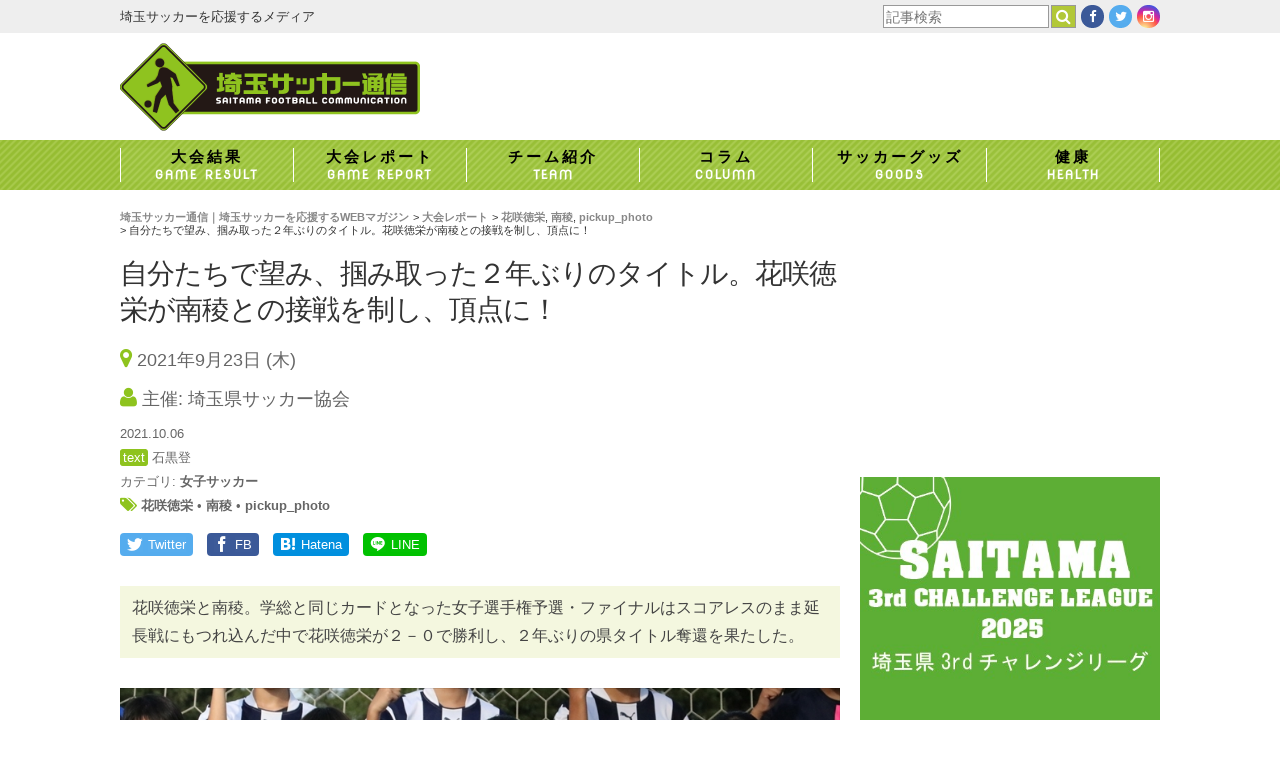

--- FILE ---
content_type: text/html; charset=UTF-8
request_url: https://saitama-soccer.jp/report/89056/
body_size: 18138
content:
<!DOCTYPE html>
<html lang="ja">
<head>
<meta charset="utf-8">
<meta http-equiv="X-UA-Compatible" content="IE=edge,chrome=1">
<!-- <meta name="viewport" content="width=1024"> -->
<meta name="viewport" content="width=device-width,initial-scale=1.0">
<meta name="google-site-verification" content="1REJZUo11arOT1nab5suTj5SySTPNzodRHAzR8L_hSc" />


<link href="https://saitama-soccer.jp/app/wp-content/themes/saitama-soccer-jp/style.css?v=20211215064638" rel="stylesheet" type="text/css" media="screen,print">
<link href="https://cdnjs.cloudflare.com/ajax/libs/font-awesome/4.6.0/css/font-awesome.min.css" rel="stylesheet">
<script src="https://cdnjs.cloudflare.com/ajax/libs/jquery/1.11.3/jquery.min.js"></script>
<!--[if lt IE 9]>
<script src="https://cdnjs.cloudflare.com/ajax/libs/html5shiv/3.7.2/html5shiv.min.js"></script>
<![endif]-->
<script src="https://saitama-soccer.jp/app/wp-content/themes/saitama-soccer-jp/common/js/functions.js"></script>

<script src="https://saitama-soccer.jp/app/wp-content/themes/saitama-soccer-jp/common/js/lightbox.js"></script>
<script>
jQuery(function($){$(function(){
	$('.post-gallery a').lightbox();
})})
</script>

	<style>img:is([sizes="auto" i], [sizes^="auto," i]) { contain-intrinsic-size: 3000px 1500px }</style>
	
		<!-- All in One SEO 4.9.3 - aioseo.com -->
		<title>自分たちで望み、掴み取った２年ぶりのタイトル。花咲徳栄が南稜との接戦を制し、頂点に！ | 埼玉サッカー通信｜埼玉サッカーを応援するWEBマガジン</title>
	<meta name="robots" content="max-image-preview:large" />
	<meta name="author" content="kabasawa"/>
	<link rel="canonical" href="https://saitama-soccer.jp/report/89056/" />
	<meta name="generator" content="All in One SEO (AIOSEO) 4.9.3" />
		<meta property="og:locale" content="ja_JP" />
		<meta property="og:site_name" content="埼玉サッカー通信｜埼玉サッカーを応援するWEBマガジン" />
		<meta property="og:type" content="article" />
		<meta property="og:title" content="自分たちで望み、掴み取った２年ぶりのタイトル。花咲徳栄が南稜との接戦を制し、頂点に！ | 埼玉サッカー通信｜埼玉サッカーを応援するWEBマガジン" />
		<meta property="og:url" content="https://saitama-soccer.jp/report/89056/" />
		<meta property="og:image" content="https://saitama-soccer.jp/app/wp-content/uploads/2021/10/IMG_8078_R.jpg" />
		<meta property="og:image:secure_url" content="https://saitama-soccer.jp/app/wp-content/uploads/2021/10/IMG_8078_R.jpg" />
		<meta property="og:image:width" content="893" />
		<meta property="og:image:height" content="595" />
		<meta property="article:published_time" content="2021-10-06T05:42:28+00:00" />
		<meta property="article:modified_time" content="2021-10-06T05:45:57+00:00" />
		<meta name="twitter:card" content="summary_large_image" />
		<meta name="twitter:site" content="@socccersaitama" />
		<meta name="twitter:title" content="自分たちで望み、掴み取った２年ぶりのタイトル。花咲徳栄が南稜との接戦を制し、頂点に！ | 埼玉サッカー通信｜埼玉サッカーを応援するWEBマガジン" />
		<meta name="twitter:image" content="https://saitama-soccer.jp/app/wp-content/uploads/2021/10/IMG_8078_R.jpg" />
		<script type="application/ld+json" class="aioseo-schema">
			{"@context":"https:\/\/schema.org","@graph":[{"@type":"BreadcrumbList","@id":"https:\/\/saitama-soccer.jp\/report\/89056\/#breadcrumblist","itemListElement":[{"@type":"ListItem","@id":"https:\/\/saitama-soccer.jp#listItem","position":1,"name":"Home","item":"https:\/\/saitama-soccer.jp","nextItem":{"@type":"ListItem","@id":"https:\/\/saitama-soccer.jp\/report\/#listItem","name":"\u5927\u4f1a\u30ec\u30dd\u30fc\u30c8"}},{"@type":"ListItem","@id":"https:\/\/saitama-soccer.jp\/report\/#listItem","position":2,"name":"\u5927\u4f1a\u30ec\u30dd\u30fc\u30c8","item":"https:\/\/saitama-soccer.jp\/report\/","nextItem":{"@type":"ListItem","@id":"https:\/\/saitama-soccer.jp\/tag\/pickup_photo\/#listItem","name":"pickup_photo"},"previousItem":{"@type":"ListItem","@id":"https:\/\/saitama-soccer.jp#listItem","name":"Home"}},{"@type":"ListItem","@id":"https:\/\/saitama-soccer.jp\/tag\/pickup_photo\/#listItem","position":3,"name":"pickup_photo","item":"https:\/\/saitama-soccer.jp\/tag\/pickup_photo\/","nextItem":{"@type":"ListItem","@id":"https:\/\/saitama-soccer.jp\/report\/89056\/#listItem","name":"\u81ea\u5206\u305f\u3061\u3067\u671b\u307f\u3001\u63b4\u307f\u53d6\u3063\u305f\uff12\u5e74\u3076\u308a\u306e\u30bf\u30a4\u30c8\u30eb\u3002\u82b1\u54b2\u5fb3\u6804\u304c\u5357\u7a1c\u3068\u306e\u63a5\u6226\u3092\u5236\u3057\u3001\u9802\u70b9\u306b\uff01"},"previousItem":{"@type":"ListItem","@id":"https:\/\/saitama-soccer.jp\/report\/#listItem","name":"\u5927\u4f1a\u30ec\u30dd\u30fc\u30c8"}},{"@type":"ListItem","@id":"https:\/\/saitama-soccer.jp\/report\/89056\/#listItem","position":4,"name":"\u81ea\u5206\u305f\u3061\u3067\u671b\u307f\u3001\u63b4\u307f\u53d6\u3063\u305f\uff12\u5e74\u3076\u308a\u306e\u30bf\u30a4\u30c8\u30eb\u3002\u82b1\u54b2\u5fb3\u6804\u304c\u5357\u7a1c\u3068\u306e\u63a5\u6226\u3092\u5236\u3057\u3001\u9802\u70b9\u306b\uff01","previousItem":{"@type":"ListItem","@id":"https:\/\/saitama-soccer.jp\/tag\/pickup_photo\/#listItem","name":"pickup_photo"}}]},{"@type":"Organization","@id":"https:\/\/saitama-soccer.jp\/#organization","name":"\u57fc\u7389\u30b5\u30c3\u30ab\u30fc\u901a\u4fe1\uff5c\u57fc\u7389\u30b5\u30c3\u30ab\u30fc\u3092\u5fdc\u63f4\u3059\u308bWEB\u30de\u30ac\u30b8\u30f3","description":"\u57fc\u7389\u30b5\u30c3\u30ab\u30fc\u3092\u5fdc\u63f4\u3059\u308b\u30e1\u30c7\u30a3\u30a2\u3002\u9ad8\u6821\u30b5\u30c3\u30ab\u30fc\u30011\u7a2e\u30012\u7a2e\u30af\u30e9\u30d6\u30e6\u30fc\u30b9\u3001\u4e2d\u4f53\u9023\u3001\u5c11\u5e74\u30b5\u30c3\u30ab\u30fc\u3001\u5973\u5b50\u30b5\u30c3\u30ab\u30fc\u3068\u5404\u5e74\u4ee3\u306e\u60c5\u5831\u3092\u914d\u4fe1\u3002","url":"https:\/\/saitama-soccer.jp\/"},{"@type":"Person","@id":"https:\/\/saitama-soccer.jp\/author\/kabasawa\/#author","url":"https:\/\/saitama-soccer.jp\/author\/kabasawa\/","name":"kabasawa"},{"@type":"WebPage","@id":"https:\/\/saitama-soccer.jp\/report\/89056\/#webpage","url":"https:\/\/saitama-soccer.jp\/report\/89056\/","name":"\u81ea\u5206\u305f\u3061\u3067\u671b\u307f\u3001\u63b4\u307f\u53d6\u3063\u305f\uff12\u5e74\u3076\u308a\u306e\u30bf\u30a4\u30c8\u30eb\u3002\u82b1\u54b2\u5fb3\u6804\u304c\u5357\u7a1c\u3068\u306e\u63a5\u6226\u3092\u5236\u3057\u3001\u9802\u70b9\u306b\uff01 | \u57fc\u7389\u30b5\u30c3\u30ab\u30fc\u901a\u4fe1\uff5c\u57fc\u7389\u30b5\u30c3\u30ab\u30fc\u3092\u5fdc\u63f4\u3059\u308bWEB\u30de\u30ac\u30b8\u30f3","inLanguage":"ja","isPartOf":{"@id":"https:\/\/saitama-soccer.jp\/#website"},"breadcrumb":{"@id":"https:\/\/saitama-soccer.jp\/report\/89056\/#breadcrumblist"},"author":{"@id":"https:\/\/saitama-soccer.jp\/author\/kabasawa\/#author"},"creator":{"@id":"https:\/\/saitama-soccer.jp\/author\/kabasawa\/#author"},"image":{"@type":"ImageObject","url":"https:\/\/saitama-soccer.jp\/app\/wp-content\/uploads\/2021\/10\/IMG_8078_R.jpg","@id":"https:\/\/saitama-soccer.jp\/report\/89056\/#mainImage","width":893,"height":595},"primaryImageOfPage":{"@id":"https:\/\/saitama-soccer.jp\/report\/89056\/#mainImage"},"datePublished":"2021-10-06T14:42:28+09:00","dateModified":"2021-10-06T14:45:57+09:00"},{"@type":"WebSite","@id":"https:\/\/saitama-soccer.jp\/#website","url":"https:\/\/saitama-soccer.jp\/","name":"\u57fc\u7389\u30b5\u30c3\u30ab\u30fc\u901a\u4fe1\uff5c\u57fc\u7389\u30b5\u30c3\u30ab\u30fc\u3092\u5fdc\u63f4\u3059\u308bWEB\u30de\u30ac\u30b8\u30f3","description":"\u57fc\u7389\u30b5\u30c3\u30ab\u30fc\u3092\u5fdc\u63f4\u3059\u308b\u30e1\u30c7\u30a3\u30a2\u3002\u9ad8\u6821\u30b5\u30c3\u30ab\u30fc\u30011\u7a2e\u30012\u7a2e\u30af\u30e9\u30d6\u30e6\u30fc\u30b9\u3001\u4e2d\u4f53\u9023\u3001\u5c11\u5e74\u30b5\u30c3\u30ab\u30fc\u3001\u5973\u5b50\u30b5\u30c3\u30ab\u30fc\u3068\u5404\u5e74\u4ee3\u306e\u60c5\u5831\u3092\u914d\u4fe1\u3002","inLanguage":"ja","publisher":{"@id":"https:\/\/saitama-soccer.jp\/#organization"}}]}
		</script>
		<!-- All in One SEO -->

<link rel='dns-prefetch' href='//stats.wp.com' />
<script type="text/javascript" id="wpp-js" src="https://saitama-soccer.jp/app/wp-content/plugins/wordpress-popular-posts/assets/js/wpp.min.js?ver=7.3.6" data-sampling="1" data-sampling-rate="10" data-api-url="https://saitama-soccer.jp/wp-json/wordpress-popular-posts" data-post-id="89056" data-token="580268e3cd" data-lang="0" data-debug="0"></script>
<script type="text/javascript">
/* <![CDATA[ */
window._wpemojiSettings = {"baseUrl":"https:\/\/s.w.org\/images\/core\/emoji\/16.0.1\/72x72\/","ext":".png","svgUrl":"https:\/\/s.w.org\/images\/core\/emoji\/16.0.1\/svg\/","svgExt":".svg","source":{"concatemoji":"https:\/\/saitama-soccer.jp\/app\/wp-includes\/js\/wp-emoji-release.min.js?ver=6.8.3"}};
/*! This file is auto-generated */
!function(s,n){var o,i,e;function c(e){try{var t={supportTests:e,timestamp:(new Date).valueOf()};sessionStorage.setItem(o,JSON.stringify(t))}catch(e){}}function p(e,t,n){e.clearRect(0,0,e.canvas.width,e.canvas.height),e.fillText(t,0,0);var t=new Uint32Array(e.getImageData(0,0,e.canvas.width,e.canvas.height).data),a=(e.clearRect(0,0,e.canvas.width,e.canvas.height),e.fillText(n,0,0),new Uint32Array(e.getImageData(0,0,e.canvas.width,e.canvas.height).data));return t.every(function(e,t){return e===a[t]})}function u(e,t){e.clearRect(0,0,e.canvas.width,e.canvas.height),e.fillText(t,0,0);for(var n=e.getImageData(16,16,1,1),a=0;a<n.data.length;a++)if(0!==n.data[a])return!1;return!0}function f(e,t,n,a){switch(t){case"flag":return n(e,"\ud83c\udff3\ufe0f\u200d\u26a7\ufe0f","\ud83c\udff3\ufe0f\u200b\u26a7\ufe0f")?!1:!n(e,"\ud83c\udde8\ud83c\uddf6","\ud83c\udde8\u200b\ud83c\uddf6")&&!n(e,"\ud83c\udff4\udb40\udc67\udb40\udc62\udb40\udc65\udb40\udc6e\udb40\udc67\udb40\udc7f","\ud83c\udff4\u200b\udb40\udc67\u200b\udb40\udc62\u200b\udb40\udc65\u200b\udb40\udc6e\u200b\udb40\udc67\u200b\udb40\udc7f");case"emoji":return!a(e,"\ud83e\udedf")}return!1}function g(e,t,n,a){var r="undefined"!=typeof WorkerGlobalScope&&self instanceof WorkerGlobalScope?new OffscreenCanvas(300,150):s.createElement("canvas"),o=r.getContext("2d",{willReadFrequently:!0}),i=(o.textBaseline="top",o.font="600 32px Arial",{});return e.forEach(function(e){i[e]=t(o,e,n,a)}),i}function t(e){var t=s.createElement("script");t.src=e,t.defer=!0,s.head.appendChild(t)}"undefined"!=typeof Promise&&(o="wpEmojiSettingsSupports",i=["flag","emoji"],n.supports={everything:!0,everythingExceptFlag:!0},e=new Promise(function(e){s.addEventListener("DOMContentLoaded",e,{once:!0})}),new Promise(function(t){var n=function(){try{var e=JSON.parse(sessionStorage.getItem(o));if("object"==typeof e&&"number"==typeof e.timestamp&&(new Date).valueOf()<e.timestamp+604800&&"object"==typeof e.supportTests)return e.supportTests}catch(e){}return null}();if(!n){if("undefined"!=typeof Worker&&"undefined"!=typeof OffscreenCanvas&&"undefined"!=typeof URL&&URL.createObjectURL&&"undefined"!=typeof Blob)try{var e="postMessage("+g.toString()+"("+[JSON.stringify(i),f.toString(),p.toString(),u.toString()].join(",")+"));",a=new Blob([e],{type:"text/javascript"}),r=new Worker(URL.createObjectURL(a),{name:"wpTestEmojiSupports"});return void(r.onmessage=function(e){c(n=e.data),r.terminate(),t(n)})}catch(e){}c(n=g(i,f,p,u))}t(n)}).then(function(e){for(var t in e)n.supports[t]=e[t],n.supports.everything=n.supports.everything&&n.supports[t],"flag"!==t&&(n.supports.everythingExceptFlag=n.supports.everythingExceptFlag&&n.supports[t]);n.supports.everythingExceptFlag=n.supports.everythingExceptFlag&&!n.supports.flag,n.DOMReady=!1,n.readyCallback=function(){n.DOMReady=!0}}).then(function(){return e}).then(function(){var e;n.supports.everything||(n.readyCallback(),(e=n.source||{}).concatemoji?t(e.concatemoji):e.wpemoji&&e.twemoji&&(t(e.twemoji),t(e.wpemoji)))}))}((window,document),window._wpemojiSettings);
/* ]]> */
</script>
<style id='wp-emoji-styles-inline-css' type='text/css'>

	img.wp-smiley, img.emoji {
		display: inline !important;
		border: none !important;
		box-shadow: none !important;
		height: 1em !important;
		width: 1em !important;
		margin: 0 0.07em !important;
		vertical-align: -0.1em !important;
		background: none !important;
		padding: 0 !important;
	}
</style>
<link rel='stylesheet' id='wp-block-library-css' href='https://saitama-soccer.jp/app/wp-includes/css/dist/block-library/style.min.css?ver=6.8.3' type='text/css' media='all' />
<style id='classic-theme-styles-inline-css' type='text/css'>
/*! This file is auto-generated */
.wp-block-button__link{color:#fff;background-color:#32373c;border-radius:9999px;box-shadow:none;text-decoration:none;padding:calc(.667em + 2px) calc(1.333em + 2px);font-size:1.125em}.wp-block-file__button{background:#32373c;color:#fff;text-decoration:none}
</style>
<link rel='stylesheet' id='aioseo/css/src/vue/standalone/blocks/table-of-contents/global.scss-css' href='https://saitama-soccer.jp/app/wp-content/plugins/all-in-one-seo-pack/dist/Lite/assets/css/table-of-contents/global.e90f6d47.css?ver=4.9.3' type='text/css' media='all' />
<style id='global-styles-inline-css' type='text/css'>
:root{--wp--preset--aspect-ratio--square: 1;--wp--preset--aspect-ratio--4-3: 4/3;--wp--preset--aspect-ratio--3-4: 3/4;--wp--preset--aspect-ratio--3-2: 3/2;--wp--preset--aspect-ratio--2-3: 2/3;--wp--preset--aspect-ratio--16-9: 16/9;--wp--preset--aspect-ratio--9-16: 9/16;--wp--preset--color--black: #000000;--wp--preset--color--cyan-bluish-gray: #abb8c3;--wp--preset--color--white: #ffffff;--wp--preset--color--pale-pink: #f78da7;--wp--preset--color--vivid-red: #cf2e2e;--wp--preset--color--luminous-vivid-orange: #ff6900;--wp--preset--color--luminous-vivid-amber: #fcb900;--wp--preset--color--light-green-cyan: #7bdcb5;--wp--preset--color--vivid-green-cyan: #00d084;--wp--preset--color--pale-cyan-blue: #8ed1fc;--wp--preset--color--vivid-cyan-blue: #0693e3;--wp--preset--color--vivid-purple: #9b51e0;--wp--preset--gradient--vivid-cyan-blue-to-vivid-purple: linear-gradient(135deg,rgba(6,147,227,1) 0%,rgb(155,81,224) 100%);--wp--preset--gradient--light-green-cyan-to-vivid-green-cyan: linear-gradient(135deg,rgb(122,220,180) 0%,rgb(0,208,130) 100%);--wp--preset--gradient--luminous-vivid-amber-to-luminous-vivid-orange: linear-gradient(135deg,rgba(252,185,0,1) 0%,rgba(255,105,0,1) 100%);--wp--preset--gradient--luminous-vivid-orange-to-vivid-red: linear-gradient(135deg,rgba(255,105,0,1) 0%,rgb(207,46,46) 100%);--wp--preset--gradient--very-light-gray-to-cyan-bluish-gray: linear-gradient(135deg,rgb(238,238,238) 0%,rgb(169,184,195) 100%);--wp--preset--gradient--cool-to-warm-spectrum: linear-gradient(135deg,rgb(74,234,220) 0%,rgb(151,120,209) 20%,rgb(207,42,186) 40%,rgb(238,44,130) 60%,rgb(251,105,98) 80%,rgb(254,248,76) 100%);--wp--preset--gradient--blush-light-purple: linear-gradient(135deg,rgb(255,206,236) 0%,rgb(152,150,240) 100%);--wp--preset--gradient--blush-bordeaux: linear-gradient(135deg,rgb(254,205,165) 0%,rgb(254,45,45) 50%,rgb(107,0,62) 100%);--wp--preset--gradient--luminous-dusk: linear-gradient(135deg,rgb(255,203,112) 0%,rgb(199,81,192) 50%,rgb(65,88,208) 100%);--wp--preset--gradient--pale-ocean: linear-gradient(135deg,rgb(255,245,203) 0%,rgb(182,227,212) 50%,rgb(51,167,181) 100%);--wp--preset--gradient--electric-grass: linear-gradient(135deg,rgb(202,248,128) 0%,rgb(113,206,126) 100%);--wp--preset--gradient--midnight: linear-gradient(135deg,rgb(2,3,129) 0%,rgb(40,116,252) 100%);--wp--preset--font-size--small: 13px;--wp--preset--font-size--medium: 20px;--wp--preset--font-size--large: 36px;--wp--preset--font-size--x-large: 42px;--wp--preset--spacing--20: 0.44rem;--wp--preset--spacing--30: 0.67rem;--wp--preset--spacing--40: 1rem;--wp--preset--spacing--50: 1.5rem;--wp--preset--spacing--60: 2.25rem;--wp--preset--spacing--70: 3.38rem;--wp--preset--spacing--80: 5.06rem;--wp--preset--shadow--natural: 6px 6px 9px rgba(0, 0, 0, 0.2);--wp--preset--shadow--deep: 12px 12px 50px rgba(0, 0, 0, 0.4);--wp--preset--shadow--sharp: 6px 6px 0px rgba(0, 0, 0, 0.2);--wp--preset--shadow--outlined: 6px 6px 0px -3px rgba(255, 255, 255, 1), 6px 6px rgba(0, 0, 0, 1);--wp--preset--shadow--crisp: 6px 6px 0px rgba(0, 0, 0, 1);}:where(.is-layout-flex){gap: 0.5em;}:where(.is-layout-grid){gap: 0.5em;}body .is-layout-flex{display: flex;}.is-layout-flex{flex-wrap: wrap;align-items: center;}.is-layout-flex > :is(*, div){margin: 0;}body .is-layout-grid{display: grid;}.is-layout-grid > :is(*, div){margin: 0;}:where(.wp-block-columns.is-layout-flex){gap: 2em;}:where(.wp-block-columns.is-layout-grid){gap: 2em;}:where(.wp-block-post-template.is-layout-flex){gap: 1.25em;}:where(.wp-block-post-template.is-layout-grid){gap: 1.25em;}.has-black-color{color: var(--wp--preset--color--black) !important;}.has-cyan-bluish-gray-color{color: var(--wp--preset--color--cyan-bluish-gray) !important;}.has-white-color{color: var(--wp--preset--color--white) !important;}.has-pale-pink-color{color: var(--wp--preset--color--pale-pink) !important;}.has-vivid-red-color{color: var(--wp--preset--color--vivid-red) !important;}.has-luminous-vivid-orange-color{color: var(--wp--preset--color--luminous-vivid-orange) !important;}.has-luminous-vivid-amber-color{color: var(--wp--preset--color--luminous-vivid-amber) !important;}.has-light-green-cyan-color{color: var(--wp--preset--color--light-green-cyan) !important;}.has-vivid-green-cyan-color{color: var(--wp--preset--color--vivid-green-cyan) !important;}.has-pale-cyan-blue-color{color: var(--wp--preset--color--pale-cyan-blue) !important;}.has-vivid-cyan-blue-color{color: var(--wp--preset--color--vivid-cyan-blue) !important;}.has-vivid-purple-color{color: var(--wp--preset--color--vivid-purple) !important;}.has-black-background-color{background-color: var(--wp--preset--color--black) !important;}.has-cyan-bluish-gray-background-color{background-color: var(--wp--preset--color--cyan-bluish-gray) !important;}.has-white-background-color{background-color: var(--wp--preset--color--white) !important;}.has-pale-pink-background-color{background-color: var(--wp--preset--color--pale-pink) !important;}.has-vivid-red-background-color{background-color: var(--wp--preset--color--vivid-red) !important;}.has-luminous-vivid-orange-background-color{background-color: var(--wp--preset--color--luminous-vivid-orange) !important;}.has-luminous-vivid-amber-background-color{background-color: var(--wp--preset--color--luminous-vivid-amber) !important;}.has-light-green-cyan-background-color{background-color: var(--wp--preset--color--light-green-cyan) !important;}.has-vivid-green-cyan-background-color{background-color: var(--wp--preset--color--vivid-green-cyan) !important;}.has-pale-cyan-blue-background-color{background-color: var(--wp--preset--color--pale-cyan-blue) !important;}.has-vivid-cyan-blue-background-color{background-color: var(--wp--preset--color--vivid-cyan-blue) !important;}.has-vivid-purple-background-color{background-color: var(--wp--preset--color--vivid-purple) !important;}.has-black-border-color{border-color: var(--wp--preset--color--black) !important;}.has-cyan-bluish-gray-border-color{border-color: var(--wp--preset--color--cyan-bluish-gray) !important;}.has-white-border-color{border-color: var(--wp--preset--color--white) !important;}.has-pale-pink-border-color{border-color: var(--wp--preset--color--pale-pink) !important;}.has-vivid-red-border-color{border-color: var(--wp--preset--color--vivid-red) !important;}.has-luminous-vivid-orange-border-color{border-color: var(--wp--preset--color--luminous-vivid-orange) !important;}.has-luminous-vivid-amber-border-color{border-color: var(--wp--preset--color--luminous-vivid-amber) !important;}.has-light-green-cyan-border-color{border-color: var(--wp--preset--color--light-green-cyan) !important;}.has-vivid-green-cyan-border-color{border-color: var(--wp--preset--color--vivid-green-cyan) !important;}.has-pale-cyan-blue-border-color{border-color: var(--wp--preset--color--pale-cyan-blue) !important;}.has-vivid-cyan-blue-border-color{border-color: var(--wp--preset--color--vivid-cyan-blue) !important;}.has-vivid-purple-border-color{border-color: var(--wp--preset--color--vivid-purple) !important;}.has-vivid-cyan-blue-to-vivid-purple-gradient-background{background: var(--wp--preset--gradient--vivid-cyan-blue-to-vivid-purple) !important;}.has-light-green-cyan-to-vivid-green-cyan-gradient-background{background: var(--wp--preset--gradient--light-green-cyan-to-vivid-green-cyan) !important;}.has-luminous-vivid-amber-to-luminous-vivid-orange-gradient-background{background: var(--wp--preset--gradient--luminous-vivid-amber-to-luminous-vivid-orange) !important;}.has-luminous-vivid-orange-to-vivid-red-gradient-background{background: var(--wp--preset--gradient--luminous-vivid-orange-to-vivid-red) !important;}.has-very-light-gray-to-cyan-bluish-gray-gradient-background{background: var(--wp--preset--gradient--very-light-gray-to-cyan-bluish-gray) !important;}.has-cool-to-warm-spectrum-gradient-background{background: var(--wp--preset--gradient--cool-to-warm-spectrum) !important;}.has-blush-light-purple-gradient-background{background: var(--wp--preset--gradient--blush-light-purple) !important;}.has-blush-bordeaux-gradient-background{background: var(--wp--preset--gradient--blush-bordeaux) !important;}.has-luminous-dusk-gradient-background{background: var(--wp--preset--gradient--luminous-dusk) !important;}.has-pale-ocean-gradient-background{background: var(--wp--preset--gradient--pale-ocean) !important;}.has-electric-grass-gradient-background{background: var(--wp--preset--gradient--electric-grass) !important;}.has-midnight-gradient-background{background: var(--wp--preset--gradient--midnight) !important;}.has-small-font-size{font-size: var(--wp--preset--font-size--small) !important;}.has-medium-font-size{font-size: var(--wp--preset--font-size--medium) !important;}.has-large-font-size{font-size: var(--wp--preset--font-size--large) !important;}.has-x-large-font-size{font-size: var(--wp--preset--font-size--x-large) !important;}
:where(.wp-block-post-template.is-layout-flex){gap: 1.25em;}:where(.wp-block-post-template.is-layout-grid){gap: 1.25em;}
:where(.wp-block-columns.is-layout-flex){gap: 2em;}:where(.wp-block-columns.is-layout-grid){gap: 2em;}
:root :where(.wp-block-pullquote){font-size: 1.5em;line-height: 1.6;}
</style>
<link rel='stylesheet' id='wp-polls-css' href='https://saitama-soccer.jp/app/wp-content/plugins/wp-polls/polls-css.css?ver=2.77.3' type='text/css' media='all' />
<style id='wp-polls-inline-css' type='text/css'>
.wp-polls .pollbar {
	margin: 1px;
	font-size: 8px;
	line-height: 10px;
	height: 10px;
	background: #0e7ecd;
	border: 1px solid #0e7ecd;
}

</style>
<link rel='stylesheet' id='wordpress-popular-posts-css-css' href='https://saitama-soccer.jp/app/wp-content/plugins/wordpress-popular-posts/assets/css/wpp.css?ver=7.3.6' type='text/css' media='all' />
<link rel='stylesheet' id='tablepress-default-css' href='https://saitama-soccer.jp/app/wp-content/plugins/tablepress/css/build/default.css?ver=3.2.6' type='text/css' media='all' />
<link rel='stylesheet' id='jquery-lazyloadxt-fadein-css-css' href='//saitama-soccer.jp/app/wp-content/plugins/a3-lazy-load/assets/css/jquery.lazyloadxt.fadein.css?ver=6.8.3' type='text/css' media='all' />
<link rel='stylesheet' id='a3a3_lazy_load-css' href='//saitama-soccer.jp/app/wp-content/uploads/sass/a3_lazy_load.min.css?ver=1759465737' type='text/css' media='all' />
<script type="text/javascript" src="https://saitama-soccer.jp/app/wp-includes/js/jquery/jquery.min.js?ver=3.7.1" id="jquery-core-js"></script>
<script type="text/javascript" src="https://saitama-soccer.jp/app/wp-includes/js/jquery/jquery-migrate.min.js?ver=3.4.1" id="jquery-migrate-js"></script>
<link rel="https://api.w.org/" href="https://saitama-soccer.jp/wp-json/" /><link rel="alternate" title="oEmbed (JSON)" type="application/json+oembed" href="https://saitama-soccer.jp/wp-json/oembed/1.0/embed?url=https%3A%2F%2Fsaitama-soccer.jp%2Freport%2F89056%2F" />
<link rel="alternate" title="oEmbed (XML)" type="text/xml+oembed" href="https://saitama-soccer.jp/wp-json/oembed/1.0/embed?url=https%3A%2F%2Fsaitama-soccer.jp%2Freport%2F89056%2F&#038;format=xml" />
	<style>img#wpstats{display:none}</style>
		            <style id="wpp-loading-animation-styles">@-webkit-keyframes bgslide{from{background-position-x:0}to{background-position-x:-200%}}@keyframes bgslide{from{background-position-x:0}to{background-position-x:-200%}}.wpp-widget-block-placeholder,.wpp-shortcode-placeholder{margin:0 auto;width:60px;height:3px;background:#dd3737;background:linear-gradient(90deg,#dd3737 0%,#571313 10%,#dd3737 100%);background-size:200% auto;border-radius:3px;-webkit-animation:bgslide 1s infinite linear;animation:bgslide 1s infinite linear}</style>
            <link rel="icon" href="https://saitama-soccer.jp/app/wp-content/uploads/2021/02/cropped-icon-1-32x32.png" sizes="32x32" />
<link rel="icon" href="https://saitama-soccer.jp/app/wp-content/uploads/2021/02/cropped-icon-1-192x192.png" sizes="192x192" />
<link rel="apple-touch-icon" href="https://saitama-soccer.jp/app/wp-content/uploads/2021/02/cropped-icon-1-180x180.png" />
<meta name="msapplication-TileImage" content="https://saitama-soccer.jp/app/wp-content/uploads/2021/02/cropped-icon-1-270x270.png" />

<script>
  (function(i,s,o,g,r,a,m){i['GoogleAnalyticsObject']=r;i[r]=i[r]||function(){
  (i[r].q=i[r].q||[]).push(arguments)},i[r].l=1*new Date();a=s.createElement(o),
  m=s.getElementsByTagName(o)[0];a.async=1;a.src=g;m.parentNode.insertBefore(a,m)
  })(window,document,'script','https://www.google-analytics.com/analytics.js','ga');

  ga('create', 'UA-81361614-1', 'auto');
  ga('send', 'pageview');

</script>
</head>



<body class="wp-singular report-template-default single single-report postid-89056 wp-theme-saitama-soccer-jp">



<header>

<section class="header-search">
	<div>
		<h1>埼玉サッカーを応援するメディア</h1>
		<ul class="header-search-social">
			<li class="header-search-social-search">
				<form id="search-form" method="get" action="https://www.google.co.jp/search">
					<input type="hidden" name="hl" value="ja">
					<input type="hidden" name="as_sitesearch" value="saitama-soccer.jp">
					<input type="hidden" name="ie" value="utf-8">
					<input type="hidden" name="oe" value="utf-8">
					<input type="text" name="q" id="q" value="" placeholder="記事検索"><button type="submit">検索</button>
				</form>
			</li>
			<li class="header-search-social-facebook">
				<a href="https://www.facebook.com/%E5%9F%BC%E7%8E%89%E3%82%B5%E3%83%83%E3%82%AB%E3%83%BC%E9%80%9A%E4%BF%A1-177771582638294/" target="_blank"><i class="fa fa-facebook" aria-hidden="true"></i></a>
			</li>
			<li class="header-search-social-twitter">
				<a href="https://twitter.com/soccersaitama" target="_blank"><i class="fa fa-twitter" aria-hidden="true"></i></a>
			</li>
			<li class="header-search-social-instagram">
				<a href="https://www.instagram.com/saitamasoccer/" target="_blank"><i class="fa fa-instagram" aria-hidden="true"></i></a>
			</li>
		</ul>
	</div>
<!-- .header-search --></section>

<section class="header-logo">
	<h1><a href="/"><img src="https://saitama-soccer.jp/app/wp-content/themes/saitama-soccer-jp/common/img/logo2021.png" alt="埼玉サッカー通信" width="300" height="107"></a></h1>
	<div class="header-box">
			</div>
<!-- .header-logo --></section>

<nav>
<div id="sp-menu-open"><img src="https://saitama-soccer.jp/app/wp-content/themes/saitama-soccer-jp/common/img/sp-menu.png" alt="MENU" width="30" height="30"></div>
<ul>
	<li><a href="/results/"><dl><dt>大会結果</dt><dd>GAME RESULT</dd></dl></a></li>
	<li><a href="/report/"><dl><dt>大会レポート</dt><dd>GAME REPORT</dd></dl></a></li>
	<li><a href="/team/"><dl><dt>チーム紹介</dt><dd>TEAM</dd></dl></a></li>
	<li><a href="/column/"><dl><dt>コラム</dt><dd>COLUMN</dd></dl></a></li>
	<li><a href="/goods/"><dl><dt>サッカーグッズ</dt><dd>GOODS</dd></dl></a></li>
	<li><a href="/health/"><dl><dt>健康</dt><dd>HEALTH</dd></dl></a></li>
</ul>
</nav>

</header>



<div class="content">


<main>



<ul class="topicpath">
<li class="home"><span property="itemListElement" typeof="ListItem"><a property="item" typeof="WebPage" title="埼玉サッカー通信｜埼玉サッカーを応援するWEBマガジンへ移動" href="https://saitama-soccer.jp" class="home"><span property="name">埼玉サッカー通信｜埼玉サッカーを応援するWEBマガジン</span></a><meta property="position" content="1"></span></li>
<li class="archive post-report-archive"><span property="itemListElement" typeof="ListItem"><a property="item" typeof="WebPage" title="大会レポートへ移動" href="https://saitama-soccer.jp/report/" class="archive post-report-archive"><span property="name">大会レポート</span></a><meta property="position" content="2"></span></li>
<li class="taxonomy post_tag"><span property="itemListElement" typeof="ListItem"><a property="item" typeof="WebPage" title="花咲徳栄のタグアーカイブへ移動" href="https://saitama-soccer.jp/tag/%e8%8a%b1%e5%92%b2%e5%be%b3%e6%a0%84/?post_type=report" class="post_tag"><span property="name">花咲徳栄</span></a><meta property="position" content="3"></span>, <span property="itemListElement" typeof="ListItem"><a property="item" typeof="WebPage" title="南稜のタグアーカイブへ移動" href="https://saitama-soccer.jp/tag/%e5%8d%97%e7%a8%9c/?post_type=report" class="post_tag"><span property="name">南稜</span></a><meta property="position" content="3"></span>, <span property="itemListElement" typeof="ListItem"><a property="item" typeof="WebPage" title="pickup_photoのタグアーカイブへ移動" href="https://saitama-soccer.jp/tag/pickup_photo/?post_type=report" class="post_tag"><span property="name">pickup_photo</span></a><meta property="position" content="3"></span></li>
<li class="post post-report current-item"><span property="itemListElement" typeof="ListItem"><span property="name">自分たちで望み、掴み取った２年ぶりのタイトル。花咲徳栄が南稜との接戦を制し、頂点に！</span><meta property="position" content="4"></span></li>
<!-- .topicpath --></ul>



<article class="clearfix">





<h1>自分たちで望み、掴み取った２年ぶりのタイトル。花咲徳栄が南稜との接戦を制し、頂点に！</h1>





<section id="article-meta">


<ul class="article-meta-top first-page">
	<li class="article-report-place"><i class="fa fa-map-marker" aria-hidden="true"></i> 2021年9月23日 (木) </li>
	<li class="article-report-host"><i class="fa fa-user" aria-hidden="true"></i> 主催: 埼玉県サッカー協会</li>
	<li class="article-date">2021.10.06</li>
	<li class="article-author"><span class="article-meta-label">text</span> <span>石黒登 </span></li>	<li class="article-category">カテゴリ: <a href="https://saitama-soccer.jp/report/report_category/women/" rel="tag">女子サッカー</a></li>	<li class="article-tags"><i class="fa fa-tags" aria-hidden="true"></i> <a href="https://saitama-soccer.jp/tag/%e8%8a%b1%e5%92%b2%e5%be%b3%e6%a0%84/" rel="tag">花咲徳栄</a> &bull; <a href="https://saitama-soccer.jp/tag/%e5%8d%97%e7%a8%9c/" rel="tag">南稜</a> &bull; <a href="https://saitama-soccer.jp/tag/pickup_photo/" rel="tag">pickup_photo</a></li></ul>



<ul class="social-button">
<li class="social-twitter"><a href="http://twitter.com/intent/tweet?text=%E8%87%AA%E5%88%86%E3%81%9F%E3%81%A1%E3%81%A7%E6%9C%9B%E3%81%BF%E3%80%81%E6%8E%B4%E3%81%BF%E5%8F%96%E3%81%A3%E3%81%9F%EF%BC%92%E5%B9%B4%E3%81%B6%E3%82%8A%E3%81%AE%E3%82%BF%E3%82%A4%E3%83%88%E3%83%AB%E3%80%82%E8%8A%B1%E5%92%B2%E5%BE%B3%E6%A0%84%E3%81%8C%E5%8D%97%E7%A8%9C%E3%81%A8%E3%81%AE%E6%8E%A5%E6%88%A6%E3%82%92%E5%88%B6%E3%81%97%E3%80%81%E9%A0%82%E7%82%B9%E3%81%AB%EF%BC%81%20%7C%20%E5%9F%BC%E7%8E%89%E3%82%B5%E3%83%83%E3%82%AB%E3%83%BC%E9%80%9A%E4%BF%A1&amp;url=https%3A%2F%2Fsaitama-soccer.jp%2Freport%2F89056%2F" target="_blank" title="Twitterでつぶやく"><span class="social-icon icon-twitter"></span><span class="label">Twitter</span></a></li>
<li class="social-facebook"><a href="http://www.facebook.com/sharer.php?u=https%3A%2F%2Fsaitama-soccer.jp%2Freport%2F89056%2F" target="_blank" title="Facebookでシェアする"><span class="social-icon icon-facebook"></span><span class="label">FB</span><span class="count"></span></a></li>
<li class="social-hatena"><a href="http://b.hatena.ne.jp/entry/https%3A%2F%2Fsaitama-soccer.jp%2Freport%2F89056%2F" target="_blank"><span class="social-icon icon-hatena"></span><span class="label">Hatena</span><span class="count"></span></a></li>
<li class="social-line"><a href="http://line.me/R/msg/text/?%E8%87%AA%E5%88%86%E3%81%9F%E3%81%A1%E3%81%A7%E6%9C%9B%E3%81%BF%E3%80%81%E6%8E%B4%E3%81%BF%E5%8F%96%E3%81%A3%E3%81%9F%EF%BC%92%E5%B9%B4%E3%81%B6%E3%82%8A%E3%81%AE%E3%82%BF%E3%82%A4%E3%83%88%E3%83%AB%E3%80%82%E8%8A%B1%E5%92%B2%E5%BE%B3%E6%A0%84%E3%81%8C%E5%8D%97%E7%A8%9C%E3%81%A8%E3%81%AE%E6%8E%A5%E6%88%A6%E3%82%92%E5%88%B6%E3%81%97%E3%80%81%E9%A0%82%E7%82%B9%E3%81%AB%EF%BC%81%20%7C%20%E5%9F%BC%E7%8E%89%E3%82%B5%E3%83%83%E3%82%AB%E3%83%BC%E9%80%9A%E4%BF%A1%20https%3A%2F%2Fsaitama-soccer.jp%2Freport%2F89056%2F" target="_blank"><span class="social-icon icon-line"></span><span class="label">LINE</span><span class="count"></span></a></li>
</ul>


<!-- #article-meta --></section>




<section class="detail">



<!-- ***** 本文ここから ***** -->

<p class="post-excerpt">花咲徳栄と南稜。学総と同じカードとなった女子選手権予選・ファイナルはスコアレスのまま延長戦にもつれ込んだ中で花咲徳栄が２－０で勝利し、２年ぶりの県タイトル奪還を果たした。</p>

<p><img fetchpriority="high" decoding="async" class="lazy lazy-hidden alignnone wp-image-89181 size-full" src="//saitama-soccer.jp/app/wp-content/plugins/a3-lazy-load/assets/images/lazy_placeholder.gif" data-lazy-type="image" data-src="https://saitama-soccer.jp/app/wp-content/uploads/2021/10/IMG_8078_R.jpg" alt="" width="893" height="595" /><noscript><img fetchpriority="high" decoding="async" class="alignnone wp-image-89181 size-full" src="https://saitama-soccer.jp/app/wp-content/uploads/2021/10/IMG_8078_R.jpg" alt="" width="893" height="595" /></noscript></p>
<p>５月の学総では粘り強さを見せた南稜が１－１からのPK戦の末に公式戦初タイトルを獲得した。この試合でも花咲徳栄がボールを持って進める中で南稜はしっかりとした守備を見せる。</p>
<p>「彼女たちにも最後の20分で攻めるぞと。その前に取れればいいけど、点を取ることよりもとにかく０で帰ってこいと。そして徳栄の足が止まってきた最後の20分でなんとしても薫子で取るんだと話していた」と南稜・桑山秀家監督。CBとしてスタートした山中薫子（３年）を中心に全員が集中力を持って守り、セットプレーにはGK豊田理穂（３年）がしっかりと対応する。</p>
<p>一方、花咲徳栄はMF滝沢美結（３年）を中心に押し込むも、前半はシュート３本。末貴光監督は「うまく引いて守られたなというのが正直なところ」と相手の堅守に苦しんだことを認めた。</p>
<p>後半も同じような展開となる中で、南稜はクーリングブレイク明けについに山中を上げて勝負に出る。するとこれがピタリと嵌まる。山中というターゲットが出来たことで相手のラインが下がり、中盤でも少しずつパスが回るように。27分にはDF桑田栞（２年）が左サイドでひとり外し、ラストパスを送るとMF野村実紀（３年）のミドルシュートがクロスバーを強襲した。</p>
<p>それでも花咲徳栄は終盤にかけて地力の強さを発揮。後半41分のDF三尾心々美（３年）のシュートはGK豊田の好守に遭いゴールとはならなかったが、延長前半についにスコアを動かす。</p>
<p>１分、MF正木佑奈（１年）の横パスを収めたのは滝沢。今大会は結果を残すことを自らに課し、先制点へのこだわりを見せていた10番は冷静にドリブルでひとつ持ち出すと、最後は左足で決めて値千金の先制点。これで勢いに乗った花咲徳栄はその２分後、途中出場のFW工藤千愛（１年）の正確なコーナーキックをDF平澤青季（３年）がヘディングで合わせて勝負を決めた。</p>
<p>その後も左の切り込み隊長、三尾の強烈なシュートがクロスバーを直撃するなど最後まで攻め続け、終了のホイッスル。学総で敗れた相手にリベンジを果たし、２年ぶりの栄誉に輝いた。</p>
<p><img decoding="async" class="lazy lazy-hidden alignnone wp-image-89102 size-full" src="//saitama-soccer.jp/app/wp-content/plugins/a3-lazy-load/assets/images/lazy_placeholder.gif" data-lazy-type="image" data-src="https://saitama-soccer.jp/app/wp-content/uploads/2021/10/IMG_7202_R.jpg" alt="" width="893" height="595" /><noscript><img decoding="async" class="alignnone wp-image-89102 size-full" src="https://saitama-soccer.jp/app/wp-content/uploads/2021/10/IMG_7202_R.jpg" alt="" width="893" height="595" /></noscript></p>
<p>昨年はV11を狙った中、準々決勝でまさかの敗退。そして先の学総では決勝で敗れ涙を呑んだ。「（奪還は）本人たちが一番望んだことだった。特に口では「優勝を狙うぞ！」ということはなかったんですけど、本人たちがかなりミーティングを繰り返しやって、勝つという意識が高まっていたのかなと思います」と指揮官。平澤主将は「自分たちはタイトルというものがなく、活動してきた代。1年生の時は先輩の力が大きくて、試合に出ていたとしても自分たちでという感じではなく、先輩のおかげで掴んでいたという感じだった。今大会はしっかり自分たちで掴みにいく、チームで絶対に勝とうという意識でやっていました」と、この舞台にかけた想いを明かす。</p>
<p>そういった中で「本当によくやってくれたと思います」（監督）。準決勝以降はどちらに転ぶかわからない激戦となったが、そのたびに勝負強さを見せ、この代として初の優勝を掴み取った。</p>
<p>関東大会は厳しい戦いになるが、そこを勝ち抜け８強入りした2018年以来となる全国大会を狙う。平澤は「ここまで来たら今日みたいに強い気持ちでやれるか。本当に一瞬の判断の甘さが関東大会では失点に繋がる。そういうところをもう一回引き締めていきたい」。そのうえで「自分たちが見てきた先輩に近づけるようなプレーがもっとできるようになっていけば、本当に全国というのが近くなってくるかなと思う。自分たちが見てきた先輩というのを近い目標にやっていけたらいいのかなというふうに思います」とした。指揮官曰く「吸収力のある」今年の代は背中を追ってきた先輩たちを思い出しながら、残り１ヶ月で関東を勝ち抜く力を身につけていく。</p>
<p>石黒登（取材・文）</p>
<h2>試合結果</h2>
<p>南稜 ０－２ 花咲徳栄<br />
０（前半）０<br />
０（後半）０<br />
０（延前）２<br />
０（延後）０</p>


<div class="post-gallery">
    <ul>
                    <li>
                <a href="https://saitama-soccer.jp/app/wp-content/uploads/2021/10/IMG_6791_R-660x440.jpg" data-lightbox-gallery="post-gallery">
                     <img src="https://saitama-soccer.jp/app/wp-content/uploads/2021/10/IMG_6791_R-350x175.jpg" alt="" />
                </a>
            </li>
                    <li>
                <a href="https://saitama-soccer.jp/app/wp-content/uploads/2021/10/IMG_6794_R-660x440.jpg" data-lightbox-gallery="post-gallery">
                     <img src="https://saitama-soccer.jp/app/wp-content/uploads/2021/10/IMG_6794_R-350x175.jpg" alt="" />
                </a>
            </li>
                    <li>
                <a href="https://saitama-soccer.jp/app/wp-content/uploads/2021/10/IMG_6801_R-660x440.jpg" data-lightbox-gallery="post-gallery">
                     <img src="https://saitama-soccer.jp/app/wp-content/uploads/2021/10/IMG_6801_R-350x175.jpg" alt="" />
                </a>
            </li>
                    <li>
                <a href="https://saitama-soccer.jp/app/wp-content/uploads/2021/10/IMG_6808_R-660x440.jpg" data-lightbox-gallery="post-gallery">
                     <img src="https://saitama-soccer.jp/app/wp-content/uploads/2021/10/IMG_6808_R-350x175.jpg" alt="" />
                </a>
            </li>
                    <li>
                <a href="https://saitama-soccer.jp/app/wp-content/uploads/2021/10/IMG_6814_R-660x440.jpg" data-lightbox-gallery="post-gallery">
                     <img src="https://saitama-soccer.jp/app/wp-content/uploads/2021/10/IMG_6814_R-350x175.jpg" alt="" />
                </a>
            </li>
                    <li>
                <a href="https://saitama-soccer.jp/app/wp-content/uploads/2021/10/IMG_6815_R-660x440.jpg" data-lightbox-gallery="post-gallery">
                     <img src="https://saitama-soccer.jp/app/wp-content/uploads/2021/10/IMG_6815_R-350x175.jpg" alt="" />
                </a>
            </li>
                    <li>
                <a href="https://saitama-soccer.jp/app/wp-content/uploads/2021/10/IMG_6817_R-660x440.jpg" data-lightbox-gallery="post-gallery">
                     <img src="https://saitama-soccer.jp/app/wp-content/uploads/2021/10/IMG_6817_R-350x175.jpg" alt="" />
                </a>
            </li>
                    <li>
                <a href="https://saitama-soccer.jp/app/wp-content/uploads/2021/10/IMG_6827_R-660x440.jpg" data-lightbox-gallery="post-gallery">
                     <img src="https://saitama-soccer.jp/app/wp-content/uploads/2021/10/IMG_6827_R-350x175.jpg" alt="" />
                </a>
            </li>
                    <li>
                <a href="https://saitama-soccer.jp/app/wp-content/uploads/2021/10/IMG_6829_R-660x440.jpg" data-lightbox-gallery="post-gallery">
                     <img src="https://saitama-soccer.jp/app/wp-content/uploads/2021/10/IMG_6829_R-350x175.jpg" alt="" />
                </a>
            </li>
                    <li>
                <a href="https://saitama-soccer.jp/app/wp-content/uploads/2021/10/IMG_6844_R-660x440.jpg" data-lightbox-gallery="post-gallery">
                     <img src="https://saitama-soccer.jp/app/wp-content/uploads/2021/10/IMG_6844_R-350x175.jpg" alt="" />
                </a>
            </li>
                    <li>
                <a href="https://saitama-soccer.jp/app/wp-content/uploads/2021/10/IMG_6852_R-660x440.jpg" data-lightbox-gallery="post-gallery">
                     <img src="https://saitama-soccer.jp/app/wp-content/uploads/2021/10/IMG_6852_R-350x175.jpg" alt="" />
                </a>
            </li>
                    <li>
                <a href="https://saitama-soccer.jp/app/wp-content/uploads/2021/10/IMG_6858_R-660x440.jpg" data-lightbox-gallery="post-gallery">
                     <img src="https://saitama-soccer.jp/app/wp-content/uploads/2021/10/IMG_6858_R-350x175.jpg" alt="" />
                </a>
            </li>
                    <li>
                <a href="https://saitama-soccer.jp/app/wp-content/uploads/2021/10/IMG_6888_R-660x440.jpg" data-lightbox-gallery="post-gallery">
                     <img src="https://saitama-soccer.jp/app/wp-content/uploads/2021/10/IMG_6888_R-350x175.jpg" alt="" />
                </a>
            </li>
                    <li>
                <a href="https://saitama-soccer.jp/app/wp-content/uploads/2021/10/IMG_6898_R-660x440.jpg" data-lightbox-gallery="post-gallery">
                     <img src="https://saitama-soccer.jp/app/wp-content/uploads/2021/10/IMG_6898_R-350x175.jpg" alt="" />
                </a>
            </li>
                    <li>
                <a href="https://saitama-soccer.jp/app/wp-content/uploads/2021/10/IMG_6903_R-660x440.jpg" data-lightbox-gallery="post-gallery">
                     <img src="https://saitama-soccer.jp/app/wp-content/uploads/2021/10/IMG_6903_R-350x175.jpg" alt="" />
                </a>
            </li>
                    <li>
                <a href="https://saitama-soccer.jp/app/wp-content/uploads/2021/10/IMG_6905_R-660x440.jpg" data-lightbox-gallery="post-gallery">
                     <img src="https://saitama-soccer.jp/app/wp-content/uploads/2021/10/IMG_6905_R-350x175.jpg" alt="" />
                </a>
            </li>
                    <li>
                <a href="https://saitama-soccer.jp/app/wp-content/uploads/2021/10/IMG_6906_R-660x440.jpg" data-lightbox-gallery="post-gallery">
                     <img src="https://saitama-soccer.jp/app/wp-content/uploads/2021/10/IMG_6906_R-350x175.jpg" alt="" />
                </a>
            </li>
                    <li>
                <a href="https://saitama-soccer.jp/app/wp-content/uploads/2021/10/IMG_6912_R-660x440.jpg" data-lightbox-gallery="post-gallery">
                     <img src="https://saitama-soccer.jp/app/wp-content/uploads/2021/10/IMG_6912_R-350x175.jpg" alt="" />
                </a>
            </li>
                    <li>
                <a href="https://saitama-soccer.jp/app/wp-content/uploads/2021/10/IMG_6915_R-660x440.jpg" data-lightbox-gallery="post-gallery">
                     <img src="https://saitama-soccer.jp/app/wp-content/uploads/2021/10/IMG_6915_R-350x175.jpg" alt="" />
                </a>
            </li>
                    <li>
                <a href="https://saitama-soccer.jp/app/wp-content/uploads/2021/10/IMG_6942_R-660x440.jpg" data-lightbox-gallery="post-gallery">
                     <img src="https://saitama-soccer.jp/app/wp-content/uploads/2021/10/IMG_6942_R-350x175.jpg" alt="" />
                </a>
            </li>
                    <li>
                <a href="https://saitama-soccer.jp/app/wp-content/uploads/2021/10/IMG_6952_R-660x440.jpg" data-lightbox-gallery="post-gallery">
                     <img src="https://saitama-soccer.jp/app/wp-content/uploads/2021/10/IMG_6952_R-350x175.jpg" alt="" />
                </a>
            </li>
                    <li>
                <a href="https://saitama-soccer.jp/app/wp-content/uploads/2021/10/IMG_6966_R-660x440.jpg" data-lightbox-gallery="post-gallery">
                     <img src="https://saitama-soccer.jp/app/wp-content/uploads/2021/10/IMG_6966_R-350x175.jpg" alt="" />
                </a>
            </li>
                    <li>
                <a href="https://saitama-soccer.jp/app/wp-content/uploads/2021/10/IMG_6988_R-660x440.jpg" data-lightbox-gallery="post-gallery">
                     <img src="https://saitama-soccer.jp/app/wp-content/uploads/2021/10/IMG_6988_R-350x175.jpg" alt="" />
                </a>
            </li>
                    <li>
                <a href="https://saitama-soccer.jp/app/wp-content/uploads/2021/10/IMG_6994_R-660x440.jpg" data-lightbox-gallery="post-gallery">
                     <img src="https://saitama-soccer.jp/app/wp-content/uploads/2021/10/IMG_6994_R-350x175.jpg" alt="" />
                </a>
            </li>
                    <li>
                <a href="https://saitama-soccer.jp/app/wp-content/uploads/2021/10/IMG_6997_R-660x440.jpg" data-lightbox-gallery="post-gallery">
                     <img src="https://saitama-soccer.jp/app/wp-content/uploads/2021/10/IMG_6997_R-350x175.jpg" alt="" />
                </a>
            </li>
                    <li>
                <a href="https://saitama-soccer.jp/app/wp-content/uploads/2021/10/IMG_6999_R-660x440.jpg" data-lightbox-gallery="post-gallery">
                     <img src="https://saitama-soccer.jp/app/wp-content/uploads/2021/10/IMG_6999_R-350x175.jpg" alt="" />
                </a>
            </li>
                    <li>
                <a href="https://saitama-soccer.jp/app/wp-content/uploads/2021/10/IMG_7004_R-660x440.jpg" data-lightbox-gallery="post-gallery">
                     <img src="https://saitama-soccer.jp/app/wp-content/uploads/2021/10/IMG_7004_R-350x175.jpg" alt="" />
                </a>
            </li>
                    <li>
                <a href="https://saitama-soccer.jp/app/wp-content/uploads/2021/10/IMG_7005_R-660x440.jpg" data-lightbox-gallery="post-gallery">
                     <img src="https://saitama-soccer.jp/app/wp-content/uploads/2021/10/IMG_7005_R-350x175.jpg" alt="" />
                </a>
            </li>
                    <li>
                <a href="https://saitama-soccer.jp/app/wp-content/uploads/2021/10/IMG_7015_R-660x440.jpg" data-lightbox-gallery="post-gallery">
                     <img src="https://saitama-soccer.jp/app/wp-content/uploads/2021/10/IMG_7015_R-350x175.jpg" alt="" />
                </a>
            </li>
                    <li>
                <a href="https://saitama-soccer.jp/app/wp-content/uploads/2021/10/IMG_7044_R-660x440.jpg" data-lightbox-gallery="post-gallery">
                     <img src="https://saitama-soccer.jp/app/wp-content/uploads/2021/10/IMG_7044_R-350x175.jpg" alt="" />
                </a>
            </li>
                    <li>
                <a href="https://saitama-soccer.jp/app/wp-content/uploads/2021/10/IMG_7069_R-660x440.jpg" data-lightbox-gallery="post-gallery">
                     <img src="https://saitama-soccer.jp/app/wp-content/uploads/2021/10/IMG_7069_R-350x175.jpg" alt="" />
                </a>
            </li>
                    <li>
                <a href="https://saitama-soccer.jp/app/wp-content/uploads/2021/10/IMG_7078_R-660x440.jpg" data-lightbox-gallery="post-gallery">
                     <img src="https://saitama-soccer.jp/app/wp-content/uploads/2021/10/IMG_7078_R-350x175.jpg" alt="" />
                </a>
            </li>
                    <li>
                <a href="https://saitama-soccer.jp/app/wp-content/uploads/2021/10/IMG_7084_R-660x440.jpg" data-lightbox-gallery="post-gallery">
                     <img src="https://saitama-soccer.jp/app/wp-content/uploads/2021/10/IMG_7084_R-350x175.jpg" alt="" />
                </a>
            </li>
                    <li>
                <a href="https://saitama-soccer.jp/app/wp-content/uploads/2021/10/IMG_7099_R-660x440.jpg" data-lightbox-gallery="post-gallery">
                     <img src="https://saitama-soccer.jp/app/wp-content/uploads/2021/10/IMG_7099_R-350x175.jpg" alt="" />
                </a>
            </li>
                    <li>
                <a href="https://saitama-soccer.jp/app/wp-content/uploads/2021/10/IMG_7104_R-660x440.jpg" data-lightbox-gallery="post-gallery">
                     <img src="https://saitama-soccer.jp/app/wp-content/uploads/2021/10/IMG_7104_R-350x175.jpg" alt="" />
                </a>
            </li>
                    <li>
                <a href="https://saitama-soccer.jp/app/wp-content/uploads/2021/10/IMG_7108_R-660x440.jpg" data-lightbox-gallery="post-gallery">
                     <img src="https://saitama-soccer.jp/app/wp-content/uploads/2021/10/IMG_7108_R-350x175.jpg" alt="" />
                </a>
            </li>
                    <li>
                <a href="https://saitama-soccer.jp/app/wp-content/uploads/2021/10/IMG_7133_R-660x440.jpg" data-lightbox-gallery="post-gallery">
                     <img src="https://saitama-soccer.jp/app/wp-content/uploads/2021/10/IMG_7133_R-350x175.jpg" alt="" />
                </a>
            </li>
                    <li>
                <a href="https://saitama-soccer.jp/app/wp-content/uploads/2021/10/IMG_7134_R-660x440.jpg" data-lightbox-gallery="post-gallery">
                     <img src="https://saitama-soccer.jp/app/wp-content/uploads/2021/10/IMG_7134_R-350x175.jpg" alt="" />
                </a>
            </li>
                    <li>
                <a href="https://saitama-soccer.jp/app/wp-content/uploads/2021/10/IMG_7139_R-660x440.jpg" data-lightbox-gallery="post-gallery">
                     <img src="https://saitama-soccer.jp/app/wp-content/uploads/2021/10/IMG_7139_R-350x175.jpg" alt="" />
                </a>
            </li>
                    <li>
                <a href="https://saitama-soccer.jp/app/wp-content/uploads/2021/10/IMG_7144_R-660x440.jpg" data-lightbox-gallery="post-gallery">
                     <img src="https://saitama-soccer.jp/app/wp-content/uploads/2021/10/IMG_7144_R-350x175.jpg" alt="" />
                </a>
            </li>
                    <li>
                <a href="https://saitama-soccer.jp/app/wp-content/uploads/2021/10/IMG_7169_R-660x440.jpg" data-lightbox-gallery="post-gallery">
                     <img src="https://saitama-soccer.jp/app/wp-content/uploads/2021/10/IMG_7169_R-350x175.jpg" alt="" />
                </a>
            </li>
                    <li>
                <a href="https://saitama-soccer.jp/app/wp-content/uploads/2021/10/IMG_7170_R-660x440.jpg" data-lightbox-gallery="post-gallery">
                     <img src="https://saitama-soccer.jp/app/wp-content/uploads/2021/10/IMG_7170_R-350x175.jpg" alt="" />
                </a>
            </li>
                    <li>
                <a href="https://saitama-soccer.jp/app/wp-content/uploads/2021/10/IMG_7172_R-660x440.jpg" data-lightbox-gallery="post-gallery">
                     <img src="https://saitama-soccer.jp/app/wp-content/uploads/2021/10/IMG_7172_R-350x175.jpg" alt="" />
                </a>
            </li>
                    <li>
                <a href="https://saitama-soccer.jp/app/wp-content/uploads/2021/10/IMG_7175_R-660x440.jpg" data-lightbox-gallery="post-gallery">
                     <img src="https://saitama-soccer.jp/app/wp-content/uploads/2021/10/IMG_7175_R-350x175.jpg" alt="" />
                </a>
            </li>
                    <li>
                <a href="https://saitama-soccer.jp/app/wp-content/uploads/2021/10/IMG_7182_R-660x440.jpg" data-lightbox-gallery="post-gallery">
                     <img src="https://saitama-soccer.jp/app/wp-content/uploads/2021/10/IMG_7182_R-350x175.jpg" alt="" />
                </a>
            </li>
                    <li>
                <a href="https://saitama-soccer.jp/app/wp-content/uploads/2021/10/IMG_7202_R-660x440.jpg" data-lightbox-gallery="post-gallery">
                     <img src="https://saitama-soccer.jp/app/wp-content/uploads/2021/10/IMG_7202_R-350x175.jpg" alt="" />
                </a>
            </li>
                    <li>
                <a href="https://saitama-soccer.jp/app/wp-content/uploads/2021/10/IMG_7212_R-660x440.jpg" data-lightbox-gallery="post-gallery">
                     <img src="https://saitama-soccer.jp/app/wp-content/uploads/2021/10/IMG_7212_R-350x175.jpg" alt="" />
                </a>
            </li>
                    <li>
                <a href="https://saitama-soccer.jp/app/wp-content/uploads/2021/10/IMG_7218_R-660x440.jpg" data-lightbox-gallery="post-gallery">
                     <img src="https://saitama-soccer.jp/app/wp-content/uploads/2021/10/IMG_7218_R-350x175.jpg" alt="" />
                </a>
            </li>
                    <li>
                <a href="https://saitama-soccer.jp/app/wp-content/uploads/2021/10/IMG_7227_R-660x440.jpg" data-lightbox-gallery="post-gallery">
                     <img src="https://saitama-soccer.jp/app/wp-content/uploads/2021/10/IMG_7227_R-350x175.jpg" alt="" />
                </a>
            </li>
                    <li>
                <a href="https://saitama-soccer.jp/app/wp-content/uploads/2021/10/IMG_7229_R-660x440.jpg" data-lightbox-gallery="post-gallery">
                     <img src="https://saitama-soccer.jp/app/wp-content/uploads/2021/10/IMG_7229_R-350x175.jpg" alt="" />
                </a>
            </li>
                    <li>
                <a href="https://saitama-soccer.jp/app/wp-content/uploads/2021/10/IMG_7237_R-660x440.jpg" data-lightbox-gallery="post-gallery">
                     <img src="https://saitama-soccer.jp/app/wp-content/uploads/2021/10/IMG_7237_R-350x175.jpg" alt="" />
                </a>
            </li>
                    <li>
                <a href="https://saitama-soccer.jp/app/wp-content/uploads/2021/10/IMG_7259_R-660x440.jpg" data-lightbox-gallery="post-gallery">
                     <img src="https://saitama-soccer.jp/app/wp-content/uploads/2021/10/IMG_7259_R-350x175.jpg" alt="" />
                </a>
            </li>
                    <li>
                <a href="https://saitama-soccer.jp/app/wp-content/uploads/2021/10/IMG_7262_R-660x440.jpg" data-lightbox-gallery="post-gallery">
                     <img src="https://saitama-soccer.jp/app/wp-content/uploads/2021/10/IMG_7262_R-350x175.jpg" alt="" />
                </a>
            </li>
                    <li>
                <a href="https://saitama-soccer.jp/app/wp-content/uploads/2021/10/IMG_7264_R-660x440.jpg" data-lightbox-gallery="post-gallery">
                     <img src="https://saitama-soccer.jp/app/wp-content/uploads/2021/10/IMG_7264_R-350x175.jpg" alt="" />
                </a>
            </li>
                    <li>
                <a href="https://saitama-soccer.jp/app/wp-content/uploads/2021/10/IMG_7275_R-660x440.jpg" data-lightbox-gallery="post-gallery">
                     <img src="https://saitama-soccer.jp/app/wp-content/uploads/2021/10/IMG_7275_R-350x175.jpg" alt="" />
                </a>
            </li>
                    <li>
                <a href="https://saitama-soccer.jp/app/wp-content/uploads/2021/10/IMG_7281_R-660x440.jpg" data-lightbox-gallery="post-gallery">
                     <img src="https://saitama-soccer.jp/app/wp-content/uploads/2021/10/IMG_7281_R-350x175.jpg" alt="" />
                </a>
            </li>
                    <li>
                <a href="https://saitama-soccer.jp/app/wp-content/uploads/2021/10/IMG_7286_R-660x440.jpg" data-lightbox-gallery="post-gallery">
                     <img src="https://saitama-soccer.jp/app/wp-content/uploads/2021/10/IMG_7286_R-350x175.jpg" alt="" />
                </a>
            </li>
                    <li>
                <a href="https://saitama-soccer.jp/app/wp-content/uploads/2021/10/IMG_7289_R-660x440.jpg" data-lightbox-gallery="post-gallery">
                     <img src="https://saitama-soccer.jp/app/wp-content/uploads/2021/10/IMG_7289_R-350x175.jpg" alt="" />
                </a>
            </li>
                    <li>
                <a href="https://saitama-soccer.jp/app/wp-content/uploads/2021/10/IMG_7290_R-660x440.jpg" data-lightbox-gallery="post-gallery">
                     <img src="https://saitama-soccer.jp/app/wp-content/uploads/2021/10/IMG_7290_R-350x175.jpg" alt="" />
                </a>
            </li>
                    <li>
                <a href="https://saitama-soccer.jp/app/wp-content/uploads/2021/10/IMG_7296_R-660x440.jpg" data-lightbox-gallery="post-gallery">
                     <img src="https://saitama-soccer.jp/app/wp-content/uploads/2021/10/IMG_7296_R-350x175.jpg" alt="" />
                </a>
            </li>
                    <li>
                <a href="https://saitama-soccer.jp/app/wp-content/uploads/2021/10/IMG_7300_R-660x440.jpg" data-lightbox-gallery="post-gallery">
                     <img src="https://saitama-soccer.jp/app/wp-content/uploads/2021/10/IMG_7300_R-350x175.jpg" alt="" />
                </a>
            </li>
                    <li>
                <a href="https://saitama-soccer.jp/app/wp-content/uploads/2021/10/IMG_7306_R-660x440.jpg" data-lightbox-gallery="post-gallery">
                     <img src="https://saitama-soccer.jp/app/wp-content/uploads/2021/10/IMG_7306_R-350x175.jpg" alt="" />
                </a>
            </li>
                    <li>
                <a href="https://saitama-soccer.jp/app/wp-content/uploads/2021/10/IMG_7325_R-660x440.jpg" data-lightbox-gallery="post-gallery">
                     <img src="https://saitama-soccer.jp/app/wp-content/uploads/2021/10/IMG_7325_R-350x175.jpg" alt="" />
                </a>
            </li>
                    <li>
                <a href="https://saitama-soccer.jp/app/wp-content/uploads/2021/10/IMG_7360_R-660x440.jpg" data-lightbox-gallery="post-gallery">
                     <img src="https://saitama-soccer.jp/app/wp-content/uploads/2021/10/IMG_7360_R-350x175.jpg" alt="" />
                </a>
            </li>
                    <li>
                <a href="https://saitama-soccer.jp/app/wp-content/uploads/2021/10/IMG_7372_R-660x440.jpg" data-lightbox-gallery="post-gallery">
                     <img src="https://saitama-soccer.jp/app/wp-content/uploads/2021/10/IMG_7372_R-350x175.jpg" alt="" />
                </a>
            </li>
                    <li>
                <a href="https://saitama-soccer.jp/app/wp-content/uploads/2021/10/IMG_7378_R-660x440.jpg" data-lightbox-gallery="post-gallery">
                     <img src="https://saitama-soccer.jp/app/wp-content/uploads/2021/10/IMG_7378_R-350x175.jpg" alt="" />
                </a>
            </li>
                    <li>
                <a href="https://saitama-soccer.jp/app/wp-content/uploads/2021/10/IMG_7382_R-660x440.jpg" data-lightbox-gallery="post-gallery">
                     <img src="https://saitama-soccer.jp/app/wp-content/uploads/2021/10/IMG_7382_R-350x175.jpg" alt="" />
                </a>
            </li>
                    <li>
                <a href="https://saitama-soccer.jp/app/wp-content/uploads/2021/10/IMG_7390_R-660x440.jpg" data-lightbox-gallery="post-gallery">
                     <img src="https://saitama-soccer.jp/app/wp-content/uploads/2021/10/IMG_7390_R-350x175.jpg" alt="" />
                </a>
            </li>
                    <li>
                <a href="https://saitama-soccer.jp/app/wp-content/uploads/2021/10/IMG_7393_R-660x440.jpg" data-lightbox-gallery="post-gallery">
                     <img src="https://saitama-soccer.jp/app/wp-content/uploads/2021/10/IMG_7393_R-350x175.jpg" alt="" />
                </a>
            </li>
                    <li>
                <a href="https://saitama-soccer.jp/app/wp-content/uploads/2021/10/IMG_7430_R-660x440.jpg" data-lightbox-gallery="post-gallery">
                     <img src="https://saitama-soccer.jp/app/wp-content/uploads/2021/10/IMG_7430_R-350x175.jpg" alt="" />
                </a>
            </li>
                    <li>
                <a href="https://saitama-soccer.jp/app/wp-content/uploads/2021/10/IMG_7440_R-660x440.jpg" data-lightbox-gallery="post-gallery">
                     <img src="https://saitama-soccer.jp/app/wp-content/uploads/2021/10/IMG_7440_R-350x175.jpg" alt="" />
                </a>
            </li>
                    <li>
                <a href="https://saitama-soccer.jp/app/wp-content/uploads/2021/10/IMG_7459_R-660x440.jpg" data-lightbox-gallery="post-gallery">
                     <img src="https://saitama-soccer.jp/app/wp-content/uploads/2021/10/IMG_7459_R-350x175.jpg" alt="" />
                </a>
            </li>
                    <li>
                <a href="https://saitama-soccer.jp/app/wp-content/uploads/2021/10/IMG_7483_R-660x440.jpg" data-lightbox-gallery="post-gallery">
                     <img src="https://saitama-soccer.jp/app/wp-content/uploads/2021/10/IMG_7483_R-350x175.jpg" alt="" />
                </a>
            </li>
                    <li>
                <a href="https://saitama-soccer.jp/app/wp-content/uploads/2021/10/IMG_7488_R-660x440.jpg" data-lightbox-gallery="post-gallery">
                     <img src="https://saitama-soccer.jp/app/wp-content/uploads/2021/10/IMG_7488_R-350x175.jpg" alt="" />
                </a>
            </li>
                    <li>
                <a href="https://saitama-soccer.jp/app/wp-content/uploads/2021/10/IMG_7501_R-660x440.jpg" data-lightbox-gallery="post-gallery">
                     <img src="https://saitama-soccer.jp/app/wp-content/uploads/2021/10/IMG_7501_R-350x175.jpg" alt="" />
                </a>
            </li>
                    <li>
                <a href="https://saitama-soccer.jp/app/wp-content/uploads/2021/10/IMG_7504_R-660x440.jpg" data-lightbox-gallery="post-gallery">
                     <img src="https://saitama-soccer.jp/app/wp-content/uploads/2021/10/IMG_7504_R-350x175.jpg" alt="" />
                </a>
            </li>
                    <li>
                <a href="https://saitama-soccer.jp/app/wp-content/uploads/2021/10/IMG_7508_R-660x440.jpg" data-lightbox-gallery="post-gallery">
                     <img src="https://saitama-soccer.jp/app/wp-content/uploads/2021/10/IMG_7508_R-350x175.jpg" alt="" />
                </a>
            </li>
                    <li>
                <a href="https://saitama-soccer.jp/app/wp-content/uploads/2021/10/IMG_7535_R-660x440.jpg" data-lightbox-gallery="post-gallery">
                     <img src="https://saitama-soccer.jp/app/wp-content/uploads/2021/10/IMG_7535_R-350x175.jpg" alt="" />
                </a>
            </li>
                    <li>
                <a href="https://saitama-soccer.jp/app/wp-content/uploads/2021/10/IMG_7540_R-660x440.jpg" data-lightbox-gallery="post-gallery">
                     <img src="https://saitama-soccer.jp/app/wp-content/uploads/2021/10/IMG_7540_R-350x175.jpg" alt="" />
                </a>
            </li>
                    <li>
                <a href="https://saitama-soccer.jp/app/wp-content/uploads/2021/10/IMG_7544_R-660x440.jpg" data-lightbox-gallery="post-gallery">
                     <img src="https://saitama-soccer.jp/app/wp-content/uploads/2021/10/IMG_7544_R-350x175.jpg" alt="" />
                </a>
            </li>
                    <li>
                <a href="https://saitama-soccer.jp/app/wp-content/uploads/2021/10/IMG_7559_R-660x440.jpg" data-lightbox-gallery="post-gallery">
                     <img src="https://saitama-soccer.jp/app/wp-content/uploads/2021/10/IMG_7559_R-350x175.jpg" alt="" />
                </a>
            </li>
                    <li>
                <a href="https://saitama-soccer.jp/app/wp-content/uploads/2021/10/IMG_7571_R-660x440.jpg" data-lightbox-gallery="post-gallery">
                     <img src="https://saitama-soccer.jp/app/wp-content/uploads/2021/10/IMG_7571_R-350x175.jpg" alt="" />
                </a>
            </li>
                    <li>
                <a href="https://saitama-soccer.jp/app/wp-content/uploads/2021/10/IMG_7579_R-660x440.jpg" data-lightbox-gallery="post-gallery">
                     <img src="https://saitama-soccer.jp/app/wp-content/uploads/2021/10/IMG_7579_R-350x175.jpg" alt="" />
                </a>
            </li>
                    <li>
                <a href="https://saitama-soccer.jp/app/wp-content/uploads/2021/10/IMG_7589_R-660x440.jpg" data-lightbox-gallery="post-gallery">
                     <img src="https://saitama-soccer.jp/app/wp-content/uploads/2021/10/IMG_7589_R-350x175.jpg" alt="" />
                </a>
            </li>
                    <li>
                <a href="https://saitama-soccer.jp/app/wp-content/uploads/2021/10/IMG_7597_R-660x440.jpg" data-lightbox-gallery="post-gallery">
                     <img src="https://saitama-soccer.jp/app/wp-content/uploads/2021/10/IMG_7597_R-350x175.jpg" alt="" />
                </a>
            </li>
                    <li>
                <a href="https://saitama-soccer.jp/app/wp-content/uploads/2021/10/IMG_7600_R-660x440.jpg" data-lightbox-gallery="post-gallery">
                     <img src="https://saitama-soccer.jp/app/wp-content/uploads/2021/10/IMG_7600_R-350x175.jpg" alt="" />
                </a>
            </li>
                    <li>
                <a href="https://saitama-soccer.jp/app/wp-content/uploads/2021/10/IMG_7620_R-660x440.jpg" data-lightbox-gallery="post-gallery">
                     <img src="https://saitama-soccer.jp/app/wp-content/uploads/2021/10/IMG_7620_R-350x175.jpg" alt="" />
                </a>
            </li>
                    <li>
                <a href="https://saitama-soccer.jp/app/wp-content/uploads/2021/10/IMG_7623_R-660x440.jpg" data-lightbox-gallery="post-gallery">
                     <img src="https://saitama-soccer.jp/app/wp-content/uploads/2021/10/IMG_7623_R-350x175.jpg" alt="" />
                </a>
            </li>
                    <li>
                <a href="https://saitama-soccer.jp/app/wp-content/uploads/2021/10/IMG_7631_R-660x440.jpg" data-lightbox-gallery="post-gallery">
                     <img src="https://saitama-soccer.jp/app/wp-content/uploads/2021/10/IMG_7631_R-350x175.jpg" alt="" />
                </a>
            </li>
                    <li>
                <a href="https://saitama-soccer.jp/app/wp-content/uploads/2021/10/IMG_7643_R-660x440.jpg" data-lightbox-gallery="post-gallery">
                     <img src="https://saitama-soccer.jp/app/wp-content/uploads/2021/10/IMG_7643_R-350x175.jpg" alt="" />
                </a>
            </li>
                    <li>
                <a href="https://saitama-soccer.jp/app/wp-content/uploads/2021/10/IMG_7797_R-660x440.jpg" data-lightbox-gallery="post-gallery">
                     <img src="https://saitama-soccer.jp/app/wp-content/uploads/2021/10/IMG_7797_R-350x175.jpg" alt="" />
                </a>
            </li>
                    <li>
                <a href="https://saitama-soccer.jp/app/wp-content/uploads/2021/10/IMG_7814_R-660x440.jpg" data-lightbox-gallery="post-gallery">
                     <img src="https://saitama-soccer.jp/app/wp-content/uploads/2021/10/IMG_7814_R-350x175.jpg" alt="" />
                </a>
            </li>
                    <li>
                <a href="https://saitama-soccer.jp/app/wp-content/uploads/2021/10/IMG_7818_R-660x440.jpg" data-lightbox-gallery="post-gallery">
                     <img src="https://saitama-soccer.jp/app/wp-content/uploads/2021/10/IMG_7818_R-350x175.jpg" alt="" />
                </a>
            </li>
                    <li>
                <a href="https://saitama-soccer.jp/app/wp-content/uploads/2021/10/IMG_7834_R-660x440.jpg" data-lightbox-gallery="post-gallery">
                     <img src="https://saitama-soccer.jp/app/wp-content/uploads/2021/10/IMG_7834_R-350x175.jpg" alt="" />
                </a>
            </li>
                    <li>
                <a href="https://saitama-soccer.jp/app/wp-content/uploads/2021/10/IMG_7872_R-660x440.jpg" data-lightbox-gallery="post-gallery">
                     <img src="https://saitama-soccer.jp/app/wp-content/uploads/2021/10/IMG_7872_R-350x175.jpg" alt="" />
                </a>
            </li>
                    <li>
                <a href="https://saitama-soccer.jp/app/wp-content/uploads/2021/10/IMG_7887_R-660x440.jpg" data-lightbox-gallery="post-gallery">
                     <img src="https://saitama-soccer.jp/app/wp-content/uploads/2021/10/IMG_7887_R-350x175.jpg" alt="" />
                </a>
            </li>
                    <li>
                <a href="https://saitama-soccer.jp/app/wp-content/uploads/2021/10/IMG_7890_R-660x440.jpg" data-lightbox-gallery="post-gallery">
                     <img src="https://saitama-soccer.jp/app/wp-content/uploads/2021/10/IMG_7890_R-350x175.jpg" alt="" />
                </a>
            </li>
                    <li>
                <a href="https://saitama-soccer.jp/app/wp-content/uploads/2021/10/IMG_7892_R-660x440.jpg" data-lightbox-gallery="post-gallery">
                     <img src="https://saitama-soccer.jp/app/wp-content/uploads/2021/10/IMG_7892_R-350x175.jpg" alt="" />
                </a>
            </li>
                    <li>
                <a href="https://saitama-soccer.jp/app/wp-content/uploads/2021/10/IMG_7894_R-660x440.jpg" data-lightbox-gallery="post-gallery">
                     <img src="https://saitama-soccer.jp/app/wp-content/uploads/2021/10/IMG_7894_R-350x175.jpg" alt="" />
                </a>
            </li>
                    <li>
                <a href="https://saitama-soccer.jp/app/wp-content/uploads/2021/10/IMG_7901_R-660x440.jpg" data-lightbox-gallery="post-gallery">
                     <img src="https://saitama-soccer.jp/app/wp-content/uploads/2021/10/IMG_7901_R-350x175.jpg" alt="" />
                </a>
            </li>
                    <li>
                <a href="https://saitama-soccer.jp/app/wp-content/uploads/2021/10/IMG_7915_R-660x440.jpg" data-lightbox-gallery="post-gallery">
                     <img src="https://saitama-soccer.jp/app/wp-content/uploads/2021/10/IMG_7915_R-350x175.jpg" alt="" />
                </a>
            </li>
                    <li>
                <a href="https://saitama-soccer.jp/app/wp-content/uploads/2021/10/IMG_7922_R-660x440.jpg" data-lightbox-gallery="post-gallery">
                     <img src="https://saitama-soccer.jp/app/wp-content/uploads/2021/10/IMG_7922_R-350x175.jpg" alt="" />
                </a>
            </li>
                    <li>
                <a href="https://saitama-soccer.jp/app/wp-content/uploads/2021/10/IMG_7925_R-660x440.jpg" data-lightbox-gallery="post-gallery">
                     <img src="https://saitama-soccer.jp/app/wp-content/uploads/2021/10/IMG_7925_R-350x175.jpg" alt="" />
                </a>
            </li>
                    <li>
                <a href="https://saitama-soccer.jp/app/wp-content/uploads/2021/10/IMG_7939_R-660x440.jpg" data-lightbox-gallery="post-gallery">
                     <img src="https://saitama-soccer.jp/app/wp-content/uploads/2021/10/IMG_7939_R-350x175.jpg" alt="" />
                </a>
            </li>
                    <li>
                <a href="https://saitama-soccer.jp/app/wp-content/uploads/2021/10/IMG_7943_R-660x440.jpg" data-lightbox-gallery="post-gallery">
                     <img src="https://saitama-soccer.jp/app/wp-content/uploads/2021/10/IMG_7943_R-350x175.jpg" alt="" />
                </a>
            </li>
                    <li>
                <a href="https://saitama-soccer.jp/app/wp-content/uploads/2021/10/IMG_7945_R-660x440.jpg" data-lightbox-gallery="post-gallery">
                     <img src="https://saitama-soccer.jp/app/wp-content/uploads/2021/10/IMG_7945_R-350x175.jpg" alt="" />
                </a>
            </li>
                    <li>
                <a href="https://saitama-soccer.jp/app/wp-content/uploads/2021/10/IMG_7946_R-660x440.jpg" data-lightbox-gallery="post-gallery">
                     <img src="https://saitama-soccer.jp/app/wp-content/uploads/2021/10/IMG_7946_R-350x175.jpg" alt="" />
                </a>
            </li>
                    <li>
                <a href="https://saitama-soccer.jp/app/wp-content/uploads/2021/10/IMG_7951_R-660x440.jpg" data-lightbox-gallery="post-gallery">
                     <img src="https://saitama-soccer.jp/app/wp-content/uploads/2021/10/IMG_7951_R-350x175.jpg" alt="" />
                </a>
            </li>
                    <li>
                <a href="https://saitama-soccer.jp/app/wp-content/uploads/2021/10/IMG_7958_R-660x440.jpg" data-lightbox-gallery="post-gallery">
                     <img src="https://saitama-soccer.jp/app/wp-content/uploads/2021/10/IMG_7958_R-350x175.jpg" alt="" />
                </a>
            </li>
                    <li>
                <a href="https://saitama-soccer.jp/app/wp-content/uploads/2021/10/IMG_7971_R-660x440.jpg" data-lightbox-gallery="post-gallery">
                     <img src="https://saitama-soccer.jp/app/wp-content/uploads/2021/10/IMG_7971_R-350x175.jpg" alt="" />
                </a>
            </li>
                    <li>
                <a href="https://saitama-soccer.jp/app/wp-content/uploads/2021/10/IMG_7974_R-660x440.jpg" data-lightbox-gallery="post-gallery">
                     <img src="https://saitama-soccer.jp/app/wp-content/uploads/2021/10/IMG_7974_R-350x175.jpg" alt="" />
                </a>
            </li>
                    <li>
                <a href="https://saitama-soccer.jp/app/wp-content/uploads/2021/10/IMG_7976_R-660x440.jpg" data-lightbox-gallery="post-gallery">
                     <img src="https://saitama-soccer.jp/app/wp-content/uploads/2021/10/IMG_7976_R-350x175.jpg" alt="" />
                </a>
            </li>
                    <li>
                <a href="https://saitama-soccer.jp/app/wp-content/uploads/2021/10/IMG_7979_R-660x440.jpg" data-lightbox-gallery="post-gallery">
                     <img src="https://saitama-soccer.jp/app/wp-content/uploads/2021/10/IMG_7979_R-350x175.jpg" alt="" />
                </a>
            </li>
                    <li>
                <a href="https://saitama-soccer.jp/app/wp-content/uploads/2021/10/IMG_7981_R-660x440.jpg" data-lightbox-gallery="post-gallery">
                     <img src="https://saitama-soccer.jp/app/wp-content/uploads/2021/10/IMG_7981_R-350x175.jpg" alt="" />
                </a>
            </li>
                    <li>
                <a href="https://saitama-soccer.jp/app/wp-content/uploads/2021/10/IMG_7994_R-660x440.jpg" data-lightbox-gallery="post-gallery">
                     <img src="https://saitama-soccer.jp/app/wp-content/uploads/2021/10/IMG_7994_R-350x175.jpg" alt="" />
                </a>
            </li>
                    <li>
                <a href="https://saitama-soccer.jp/app/wp-content/uploads/2021/10/IMG_8011_R-660x440.jpg" data-lightbox-gallery="post-gallery">
                     <img src="https://saitama-soccer.jp/app/wp-content/uploads/2021/10/IMG_8011_R-350x175.jpg" alt="" />
                </a>
            </li>
                    <li>
                <a href="https://saitama-soccer.jp/app/wp-content/uploads/2021/10/IMG_8015_R-660x440.jpg" data-lightbox-gallery="post-gallery">
                     <img src="https://saitama-soccer.jp/app/wp-content/uploads/2021/10/IMG_8015_R-350x175.jpg" alt="" />
                </a>
            </li>
                    <li>
                <a href="https://saitama-soccer.jp/app/wp-content/uploads/2021/10/IMG_8017_R-660x440.jpg" data-lightbox-gallery="post-gallery">
                     <img src="https://saitama-soccer.jp/app/wp-content/uploads/2021/10/IMG_8017_R-350x175.jpg" alt="" />
                </a>
            </li>
                    <li>
                <a href="https://saitama-soccer.jp/app/wp-content/uploads/2021/10/IMG_8021_R-660x440.jpg" data-lightbox-gallery="post-gallery">
                     <img src="https://saitama-soccer.jp/app/wp-content/uploads/2021/10/IMG_8021_R-350x175.jpg" alt="" />
                </a>
            </li>
                    <li>
                <a href="https://saitama-soccer.jp/app/wp-content/uploads/2021/10/IMG_8027_R-660x440.jpg" data-lightbox-gallery="post-gallery">
                     <img src="https://saitama-soccer.jp/app/wp-content/uploads/2021/10/IMG_8027_R-350x175.jpg" alt="" />
                </a>
            </li>
                    <li>
                <a href="https://saitama-soccer.jp/app/wp-content/uploads/2021/10/IMG_8043_R-660x440.jpg" data-lightbox-gallery="post-gallery">
                     <img src="https://saitama-soccer.jp/app/wp-content/uploads/2021/10/IMG_8043_R-350x175.jpg" alt="" />
                </a>
            </li>
                    <li>
                <a href="https://saitama-soccer.jp/app/wp-content/uploads/2021/10/IMG_8048_R-660x440.jpg" data-lightbox-gallery="post-gallery">
                     <img src="https://saitama-soccer.jp/app/wp-content/uploads/2021/10/IMG_8048_R-350x175.jpg" alt="" />
                </a>
            </li>
                    <li>
                <a href="https://saitama-soccer.jp/app/wp-content/uploads/2021/10/IMG_8063_R-660x440.jpg" data-lightbox-gallery="post-gallery">
                     <img src="https://saitama-soccer.jp/app/wp-content/uploads/2021/10/IMG_8063_R-350x175.jpg" alt="" />
                </a>
            </li>
                    <li>
                <a href="https://saitama-soccer.jp/app/wp-content/uploads/2021/10/IMG_8074_R-660x440.jpg" data-lightbox-gallery="post-gallery">
                     <img src="https://saitama-soccer.jp/app/wp-content/uploads/2021/10/IMG_8074_R-350x175.jpg" alt="" />
                </a>
            </li>
                    <li>
                <a href="https://saitama-soccer.jp/app/wp-content/uploads/2021/10/IMG_8078_R-660x440.jpg" data-lightbox-gallery="post-gallery">
                     <img src="https://saitama-soccer.jp/app/wp-content/uploads/2021/10/IMG_8078_R-350x175.jpg" alt="" />
                </a>
            </li>
                    <li>
                <a href="https://saitama-soccer.jp/app/wp-content/uploads/2021/10/IMG_8082_R-660x440.jpg" data-lightbox-gallery="post-gallery">
                     <img src="https://saitama-soccer.jp/app/wp-content/uploads/2021/10/IMG_8082_R-350x175.jpg" alt="" />
                </a>
            </li>
            </ul>
</div>

</article>


<!-- ***** 本文ここまで ***** -->




<aside class="box article-bottom-box">
<div class="box box-left">
	<script async src="https://pagead2.googlesyndication.com/pagead/js/adsbygoogle.js"></script>
<!-- 埼玉サッカー通信PC記事左300x250 -->
<ins class="adsbygoogle"
     style="display:inline-block;width:300px;height:250px"
     data-ad-client="ca-pub-5704000454180499"
     data-ad-slot="3257775112"></ins>
<script>
     (adsbygoogle = window.adsbygoogle || []).push({});
</script></div>
<div class="box box-right">
	<script async src="https://pagead2.googlesyndication.com/pagead/js/adsbygoogle.js"></script>
<!-- 埼玉サッカー通信PC記事右300x250 -->
<ins class="adsbygoogle"
     style="display:inline-block;width:300px;height:250px"
     data-ad-client="ca-pub-5704000454180499"
     data-ad-slot="8318530102"></ins>
<script>
     (adsbygoogle = window.adsbygoogle || []).push({});
</script></div>
</aside>



<div class="post-detail-footer">
<ul class="social-button social-button-large">
<li class="social-twitter"><a href="http://twitter.com/intent/tweet?text=%E8%87%AA%E5%88%86%E3%81%9F%E3%81%A1%E3%81%A7%E6%9C%9B%E3%81%BF%E3%80%81%E6%8E%B4%E3%81%BF%E5%8F%96%E3%81%A3%E3%81%9F%EF%BC%92%E5%B9%B4%E3%81%B6%E3%82%8A%E3%81%AE%E3%82%BF%E3%82%A4%E3%83%88%E3%83%AB%E3%80%82%E8%8A%B1%E5%92%B2%E5%BE%B3%E6%A0%84%E3%81%8C%E5%8D%97%E7%A8%9C%E3%81%A8%E3%81%AE%E6%8E%A5%E6%88%A6%E3%82%92%E5%88%B6%E3%81%97%E3%80%81%E9%A0%82%E7%82%B9%E3%81%AB%EF%BC%81%20%7C%20%E5%9F%BC%E7%8E%89%E3%82%B5%E3%83%83%E3%82%AB%E3%83%BC%E9%80%9A%E4%BF%A1&amp;url=https%3A%2F%2Fsaitama-soccer.jp%2Freport%2F89056%2F" target="_blank" title="Twitterでつぶやく"><span class="social-icon icon-twitter"></span><span class="label">Twitter</span></a></li>
<li class="social-facebook"><a href="http://www.facebook.com/sharer.php?u=https%3A%2F%2Fsaitama-soccer.jp%2Freport%2F89056%2F" target="_blank" title="Facebookでシェアする"><i class="fa fa-facebook-official" aria-hidden="true"></i><span class="label">FB</span><span class="count"></span></a></li>
<li class="social-line"><a href="http://line.me/R/msg/text/?%E8%87%AA%E5%88%86%E3%81%9F%E3%81%A1%E3%81%A7%E6%9C%9B%E3%81%BF%E3%80%81%E6%8E%B4%E3%81%BF%E5%8F%96%E3%81%A3%E3%81%9F%EF%BC%92%E5%B9%B4%E3%81%B6%E3%82%8A%E3%81%AE%E3%82%BF%E3%82%A4%E3%83%88%E3%83%AB%E3%80%82%E8%8A%B1%E5%92%B2%E5%BE%B3%E6%A0%84%E3%81%8C%E5%8D%97%E7%A8%9C%E3%81%A8%E3%81%AE%E6%8E%A5%E6%88%A6%E3%82%92%E5%88%B6%E3%81%97%E3%80%81%E9%A0%82%E7%82%B9%E3%81%AB%EF%BC%81%20%7C%20%E5%9F%BC%E7%8E%89%E3%82%B5%E3%83%83%E3%82%AB%E3%83%BC%E9%80%9A%E4%BF%A1%20https%3A%2F%2Fsaitama-soccer.jp%2Freport%2F89056%2F" target="_blank"><span class="social-icon icon-line"></span><span class="label">LINE</span><span class="count"></span></a></li>
<li class="social-hatena"><a href="http://b.hatena.ne.jp/entry/https%3A%2F%2Fsaitama-soccer.jp%2Freport%2F89056%2F" target="_blank"><span class="social-icon icon-hatena"></span><span class="label">Hatena</span><span class="count"></span></a></li>
</ul>
</div>


<!-- ソーシャルボタンにカウントを与える機能 -->
<script>
jQuery(function($){
$(function(){
	var url = "https://saitama-soccer.jp/report/89056/";
	// facebook
	$.ajax({
		url:"https://graph.facebook.com/?id=" + encodeURIComponent(url),
		dataType:"jsonp",
		//取得に成功した時の処理
		success:function(obj){
			count = 0;
			if( typeof(obj.share) !== 'undefined' && typeof(obj.share.share_count) !== 'undefined' ){
				var count = obj.share.share_count;
				if ( count > 0 ) {
					$('.post-detail-header .social-facebook span.count').text(' : '+count);
					$('.post-detail-footer .social-facebook span.label').text(count);
				}
			}
		}
	});
	// はてブ
	$.ajax({
		url:"//b.hatena.ne.jp/entry.count?url=" + encodeURIComponent(url),
		dataType:"jsonp",
		success:function(count){
			if(typeof(count) == 'undefined'){
				count = 0;
			}
			if ( count > 0 ) {
				$('.post-detail-header .social-hatena span.count').text(' : '+count);
				$('.post-detail-footer .social-hatena span.label').text(count);
			}
		}
	});
})
})
</script>



<div class="single-pagenation">
</div>

<ul class="post-nav">
	<li><a href="https://saitama-soccer.jp/report/89321/" rel="next"><i class="fa fa-chevron-left"></i> 次の記事</a></li>
	<li><a href="/">HOME</a></li>
	<li><a href="https://saitama-soccer.jp/report/88873/" rel="prev">前の記事 <i class="fa fa-chevron-right"></i></a></li>
</ul>

<!-- #detail --></section>




<div class="box sp-view">
	<script async src="https://pagead2.googlesyndication.com/pagead/js/adsbygoogle.js"></script>
<!-- 埼玉サッカー通信SP記事下おすすめ上300x250 -->
<ins class="adsbygoogle"
     style="display:inline-block;width:300px;height:250px"
     data-ad-client="ca-pub-5704000454180499"
     data-ad-slot="4898159844"></ins>
<script>
     (adsbygoogle = window.adsbygoogle || []).push({});
</script></div>



<aside class="post-list">

<div class="post-list-related">
<h1>おすすめ記事</h1>
<div class='yarpp yarpp-related yarpp-related-website yarpp-template-yarpp-template-saitama'>
<ul>
		<li>
		<figure><a href="https://saitama-soccer.jp/report/73949/"><img width="90" height="68" src="//saitama-soccer.jp/app/wp-content/plugins/a3-lazy-load/assets/images/lazy_placeholder.gif" data-lazy-type="image" data-src="https://saitama-soccer.jp/app/wp-content/uploads/2021/03/IMG_5739_R-120x90.jpg" class="lazy lazy-hidden attachment-90x90 size-90x90 wp-post-image" alt="" decoding="async" loading="lazy" /><noscript><img width="90" height="68" src="https://saitama-soccer.jp/app/wp-content/uploads/2021/03/IMG_5739_R-120x90.jpg" class="attachment-90x90 size-90x90 wp-post-image" alt="" decoding="async" loading="lazy" /></noscript></a></figure>
		<div class="post-list-text">
			<h2><a href="https://saitama-soccer.jp/report/73949/">全国強豪相手に「全選手」が経験値積む。１年生正木、熊川も思い切ったプレー【めぬまカップ】</a></h2>
			<ul class="post-meta">
				<li class="post-meta-category"></li>
				<li class="post-meta-date">2021.03.29</li>
			</ul>
		</div>
	</li>
		<li>
		<figure><a href="https://saitama-soccer.jp/report/70102/"><img width="90" height="68" src="//saitama-soccer.jp/app/wp-content/plugins/a3-lazy-load/assets/images/lazy_placeholder.gif" data-lazy-type="image" data-src="https://saitama-soccer.jp/app/wp-content/uploads/2020/12/219c5d17412e681100cd4c60c7962ab1-120x90.jpg" class="lazy lazy-hidden attachment-90x90 size-90x90 wp-post-image" alt="" decoding="async" loading="lazy" /><noscript><img width="90" height="68" src="https://saitama-soccer.jp/app/wp-content/uploads/2020/12/219c5d17412e681100cd4c60c7962ab1-120x90.jpg" class="attachment-90x90 size-90x90 wp-post-image" alt="" decoding="async" loading="lazy" /></noscript></a></figure>
		<div class="post-list-text">
			<h2><a href="https://saitama-soccer.jp/report/70102/">浦和レッズレディースJYは準優勝。細かい部分の質を上げて「驚異的な攻撃ができるチームに」／全日本U-15女子サッカー選手権大会</a></h2>
			<ul class="post-meta">
				<li class="post-meta-category"></li>
				<li class="post-meta-date">2020.12.29</li>
			</ul>
		</div>
	</li>
		<li>
		<figure><a href="https://saitama-soccer.jp/column/74614/"><img width="90" height="68" src="//saitama-soccer.jp/app/wp-content/plugins/a3-lazy-load/assets/images/lazy_placeholder.gif" data-lazy-type="image" data-src="https://saitama-soccer.jp/app/wp-content/uploads/2021/04/IMG_7684-120x90.jpg" class="lazy lazy-hidden attachment-90x90 size-90x90 wp-post-image" alt="" decoding="async" loading="lazy" /><noscript><img width="90" height="68" src="https://saitama-soccer.jp/app/wp-content/uploads/2021/04/IMG_7684-120x90.jpg" class="attachment-90x90 size-90x90 wp-post-image" alt="" decoding="async" loading="lazy" /></noscript></a></figure>
		<div class="post-list-text">
			<h2><a href="https://saitama-soccer.jp/column/74614/">南浦和中出身、FW高橋伸太朗が大宮ユースでの挑戦をスタート。「自分の努力次第でプレミアにも立てる」「中体連魂見せたい」【浦和カップ】</a></h2>
			<ul class="post-meta">
				<li class="post-meta-category"></li>
				<li class="post-meta-date">2021.04.07</li>
			</ul>
		</div>
	</li>
		<li>
		<figure><a href="https://saitama-soccer.jp/report/66679/"><img width="90" height="68" src="//saitama-soccer.jp/app/wp-content/plugins/a3-lazy-load/assets/images/lazy_placeholder.gif" data-lazy-type="image" data-src="https://saitama-soccer.jp/app/wp-content/uploads/2020/11/IMG_1601_R-120x90.jpg" class="lazy lazy-hidden attachment-90x90 size-90x90 wp-post-image" alt="" decoding="async" loading="lazy" /><noscript><img width="90" height="68" src="https://saitama-soccer.jp/app/wp-content/uploads/2020/11/IMG_1601_R-120x90.jpg" class="attachment-90x90 size-90x90 wp-post-image" alt="" decoding="async" loading="lazy" /></noscript></a></figure>
		<div class="post-list-text">
			<h2><a href="https://saitama-soccer.jp/report/66679/">令和2年度新人体育大会３回戦 さいたま土合 vs 伊奈小針</a></h2>
			<ul class="post-meta">
				<li class="post-meta-category"></li>
				<li class="post-meta-date">2020.11.13</li>
			</ul>
		</div>
	</li>
	</ul>
</div>
</div>

<div class="post-list-recommend">
<h1>PICKUP</h1>
<ul>
</ul>
</div>

</aside>


<aside class="post-list">

<div class="post-list-latest">
<h1>新着記事</h1>
<ul>
<li>
	<figure><a href="https://saitama-soccer.jp/report/214124/"><img width="90" height="90" src="//saitama-soccer.jp/app/wp-content/plugins/a3-lazy-load/assets/images/lazy_placeholder.gif" data-lazy-type="image" data-src="https://saitama-soccer.jp/app/wp-content/uploads/2026/01/batch_IMG_1052-120x120.jpg" class="lazy lazy-hidden attachment-90x90 size-90x90 wp-post-image" alt="" decoding="async" /><noscript><img width="90" height="90" src="https://saitama-soccer.jp/app/wp-content/uploads/2026/01/batch_IMG_1052-120x120.jpg" class="attachment-90x90 size-90x90 wp-post-image" alt="" decoding="async" /></noscript></a></figure>
	<div class="post-list-text">
		<h2><a href="https://saitama-soccer.jp/report/214124/">［新人戦］川口北は開智中高に６発快勝。池田監督「ゴールに向かう姿勢が随分現れてきた」　次戦は国際学院に挑む</a></h2>
		<ul class="post-meta">
			<li class="post-meta-category">GAME REPORT</li>
			<li class="post-meta-date">2026.01.18</li>
		</ul>
	</div>
</li>
<li>
	<figure><a href="https://saitama-soccer.jp/report/213988/"><img width="90" height="90" src="//saitama-soccer.jp/app/wp-content/plugins/a3-lazy-load/assets/images/lazy_placeholder.gif" data-lazy-type="image" data-src="https://saitama-soccer.jp/app/wp-content/uploads/2026/01/batch_IMG_0225-1-120x120.jpg" class="lazy lazy-hidden attachment-90x90 size-90x90 wp-post-image" alt="" decoding="async" loading="lazy" /><noscript><img width="90" height="90" src="https://saitama-soccer.jp/app/wp-content/uploads/2026/01/batch_IMG_0225-1-120x120.jpg" class="attachment-90x90 size-90x90 wp-post-image" alt="" decoding="async" loading="lazy" /></noscript></a></figure>
	<div class="post-list-text">
		<h2><a href="https://saitama-soccer.jp/report/213988/">［新人戦］選手たちで話し合い、後半に２得点。「修正力」見せた南稜が岩槻に逆転勝ちで初戦突破</a></h2>
		<ul class="post-meta">
			<li class="post-meta-category">GAME REPORT</li>
			<li class="post-meta-date">2026.01.17</li>
		</ul>
	</div>
</li>
<li>
	<figure><a href="https://saitama-soccer.jp/2026/01/17/news-684/"><img width="90" height="68" src="//saitama-soccer.jp/app/wp-content/plugins/a3-lazy-load/assets/images/lazy_placeholder.gif" data-lazy-type="image" data-src="https://saitama-soccer.jp/app/wp-content/uploads/2021/02/logo-120x90.gif" class="lazy lazy-hidden attachment-90x90 size-90x90 wp-post-image" alt="" decoding="async" loading="lazy" /><noscript><img width="90" height="68" src="https://saitama-soccer.jp/app/wp-content/uploads/2021/02/logo-120x90.gif" class="attachment-90x90 size-90x90 wp-post-image" alt="" decoding="async" loading="lazy" /></noscript></a></figure>
	<div class="post-list-text">
		<h2><a href="https://saitama-soccer.jp/2026/01/17/news-684/">令和7年度 埼玉県高校女子 新人大会 1回戦の試合結果</a></h2>
		<ul class="post-meta">
			<li class="post-meta-category">NEWS</li>
			<li class="post-meta-date">2026.01.17</li>
		</ul>
	</div>
</li>
<li>
	<figure><a href="https://saitama-soccer.jp/2026/01/17/news-683/"><img width="90" height="90" src="//saitama-soccer.jp/app/wp-content/plugins/a3-lazy-load/assets/images/lazy_placeholder.gif" data-lazy-type="image" data-src="https://saitama-soccer.jp/app/wp-content/uploads/2026/01/batch_IMG_0307-120x120.jpg" class="lazy lazy-hidden attachment-90x90 size-90x90 wp-post-image" alt="" decoding="async" loading="lazy" /><noscript><img width="90" height="90" src="https://saitama-soccer.jp/app/wp-content/uploads/2026/01/batch_IMG_0307-120x120.jpg" class="attachment-90x90 size-90x90 wp-post-image" alt="" decoding="async" loading="lazy" /></noscript></a></figure>
	<div class="post-list-text">
		<h2><a href="https://saitama-soccer.jp/2026/01/17/news-683/">令和7年度埼玉県高校サッカー新人大会支部予選1回戦の試合結果</a></h2>
		<ul class="post-meta">
			<li class="post-meta-category">NEWS</li>
			<li class="post-meta-date">2026.01.17</li>
		</ul>
	</div>
</li>
<li>
	<figure><a href="https://saitama-soccer.jp/column/213951/"><img width="90" height="90" src="//saitama-soccer.jp/app/wp-content/plugins/a3-lazy-load/assets/images/lazy_placeholder.gif" data-lazy-type="image" data-src="https://saitama-soccer.jp/app/wp-content/uploads/2026/01/batch_IMG_0587-120x120.jpg" class="lazy lazy-hidden attachment-90x90 size-90x90 wp-post-image" alt="" decoding="async" loading="lazy" /><noscript><img width="90" height="90" src="https://saitama-soccer.jp/app/wp-content/uploads/2026/01/batch_IMG_0587-120x120.jpg" class="attachment-90x90 size-90x90 wp-post-image" alt="" decoding="async" loading="lazy" /></noscript></a></figure>
	<div class="post-list-text">
		<h2><a href="https://saitama-soccer.jp/column/213951/">［高円宮妃杯U-15］浦和L JrユースMF仙石みのり、絶妙切り返しから値千金の同点アシスト。憧れはオランダのレジェンドFW</a></h2>
		<ul class="post-meta">
			<li class="post-meta-category">COLUMN</li>
			<li class="post-meta-date">2026.01.14</li>
		</ul>
	</div>
</li>
</ul>
</div>

</aside>


</main>



<div class="sidebar">



<div class="box side-box">
	<script async src="https://pagead2.googlesyndication.com/pagead/js/adsbygoogle.js"></script>
<!-- 埼玉サッカー通信PC右カラム上300x250 -->
<ins class="adsbygoogle"
     style="display:inline-block;width:300px;height:250px"
     data-ad-client="ca-pub-5704000454180499"
     data-ad-slot="4762428479"></ins>
<script>
     (adsbygoogle = window.adsbygoogle || []).push({});
</script></div>

<div class="box side-box pc-view">
	<a href="/saitama3rd2025/" title="埼玉県 3rd チャレンジリーグを詳しく見る"><img src="https://saitama-soccer.jp/app/wp-content/uploads/2021/12/3rd2025baner2.jpg" alt="埼玉県 3rd チャレンジリーグ"></a></div>











<section class="side-ranking">
	<h1>記事ランキング</h1>
<ol>
<li><div><a href="https://saitama-soccer.jp/2026/01/17/news-683/" class="wpp-post-title" target="_self">令和7年度埼玉県高校サッカー新人大会支部予選1回戦の試合結果</a></div></li>
<li><div><a href="https://saitama-soccer.jp/2026/01/12/news-682/" class="wpp-post-title" target="_self">昌平MF長璃喜が優秀選手入り！兄・準喜に続く／第104回全国高校サッカー選手権大会</a></div></li>
<li><div><a href="https://saitama-soccer.jp/column/213951/" class="wpp-post-title" target="_self">［高円宮妃杯U-15］浦和L JrユースMF仙石みのり、絶妙切り返しから値千金の同点アシスト。憧れはオランダのレジェンドFW</a></div></li>
<li><div><a href="https://saitama-soccer.jp/2026/01/17/news-684/" class="wpp-post-title" target="_self">令和7年度 埼玉県高校女子 新人大会 1回戦の試合結果</a></div></li>
<li><div><a href="https://saitama-soccer.jp/report/213988/" class="wpp-post-title" target="_self">［新人戦］選手たちで話し合い、後半に２得点。「修正力」見せた南稜が岩槻に逆転勝ちで初戦突破</a></div></li>
<li><div><a href="https://saitama-soccer.jp/report/214124/" class="wpp-post-title" target="_self">［新人戦］川口北は開智中高に６発快勝。池田監督「ゴールに向かう姿勢が随分現れてきた」　次戦は国際学院に挑む</a></div></li>
<li><div><a href="https://saitama-soccer.jp/2025/12/10/news-673/" class="wpp-post-title" target="_self">埼玉県 高校サッカー新人大会 支部予選の組み合わせ</a></div></li>
<li><div><a href="https://saitama-soccer.jp/team/lavida/" class="wpp-post-title" target="_self">FC LAVIDA</a></div></li>
<li><div><a href="https://saitama-soccer.jp/column/213942/" class="wpp-post-title" target="_self">［選手権］悔しさと感謝を胸に次の舞台へ。昌平DF伊藤隆寛主将「豪太と璃喜に追いつけるように」４年後の飛躍誓う</a></div></li>
<li><div><a href="https://saitama-soccer.jp/report/212909/" class="wpp-post-title" target="_self">［高円宮妃杯U-15］浦和L Jrユース、６年ぶり８度目の日本一！ 昨年準優勝の悔しさを力に変えて――涙の舞台で逆転V、有言実行の“３冠達成”</a></div></li>

</ol></section>



<div class="box pc-view"><a href="https://saitama-soccer.jp/saitama3rd2025/" target="_blank"><img src="https://saitama-soccer.jp/app/wp-content/uploads/2021/12/3rd2025baner2.jpg" alt="埼玉県 3rd チャレンジリーグを詳しく見る"></a></div><div class="box sp-view"><a href="https://saitama-soccer.jp/saitama3rd2025/" target="_blank"><img src="https://saitama-soccer.jp/app/wp-content/uploads/2021/12/3rd2025baner1.jpg" alt="埼玉県 3rd チャレンジリーグを詳しく見る"></a></div>



<!-- .sidebar --></div>



<div class="content-footer-social-widget">

<div class="content-footer-social-widget-facebook"><!-- facebook -->
<div class="fb-page" data-href="https://www.facebook.com/%E5%9F%BC%E7%8E%89%E3%82%B5%E3%83%83%E3%82%AB%E3%83%BC%E9%80%9A%E4%BF%A1-177771582638294/" data-tabs="timeline" data-width="300" data-height="600" data-small-header="true" data-adapt-container-width="true" data-hide-cover="false" data-show-facepile="false"><blockquote cite="https://www.facebook.com/%E5%9F%BC%E7%8E%89%E3%82%B5%E3%83%83%E3%82%AB%E3%83%BC%E9%80%9A%E4%BF%A1-177771582638294/" class="fb-xfbml-parse-ignore"><a href="https://www.facebook.com/%E5%9F%BC%E7%8E%89%E3%82%B5%E3%83%83%E3%82%AB%E3%83%BC%E9%80%9A%E4%BF%A1-177771582638294/">埼玉サッカー通信</a></blockquote></div></div>

<div class="content-footer-social-widget-twitter"><!-- twitter -->
<a class="twitter-timeline" data-dnt="true" data-width="300" data-height="600" data-chrome="nofooter" data-link-color="#19CF86" href="https://twitter.com/soccersaitama">Tweets by soccersaitama</a></div>

<div class="content-footer-social-widget-instagram"><!-- instagram -->
<script src="https://snapwidget.com/js/snapwidget.js"></script>
<h2>サッカー通信instagram</h2>
<iframe src="https://snapwidget.com/embed/490905" class="snapwidget-widget" allowTransparency="true" frameborder="0" scrolling="no" style="border:none; overflow:hidden; width:100%; "></iframe>
<p class="center"><a href="https://www.instagram.com/saitamasoccer/" class="btn" target="_blank">もっと見る</a></p>
</div>

</div>




<!-- .content --></div>




<footer>

<ul class="footer-menu">
<li id="menu-item-20" class="menu-item menu-item-type-post_type menu-item-object-page menu-item-20"><a href="https://saitama-soccer.jp/privacy/">プライバシーポリシー</a></li>
<li id="menu-item-18" class="menu-item menu-item-type-post_type menu-item-object-page menu-item-18"><a href="https://saitama-soccer.jp/contact/">お問合せ</a></li>
<li id="menu-item-21" class="menu-item menu-item-type-post_type menu-item-object-page menu-item-21"><a href="https://saitama-soccer.jp/ad/">広告掲載について</a></li>
<li id="menu-item-25" class="menu-item menu-item-type-post_type menu-item-object-page menu-item-25"><a href="https://saitama-soccer.jp/company/">運営会社</a></li>
<li id="menu-item-22" class="menu-item menu-item-type-post_type menu-item-object-page menu-item-22"><a href="https://saitama-soccer.jp/submission/">記事掲載について</a></li>
<li id="menu-item-19" class="menu-item menu-item-type-post_type menu-item-object-page menu-item-19"><a href="https://saitama-soccer.jp/staff/">スタッフ募集</a></li>
<li id="menu-item-26" class="menu-item menu-item-type-taxonomy menu-item-object-category menu-item-26"><a href="https://saitama-soccer.jp/category/info/">お知らせ</a></li>
</ul>

<p class="copyright">
Copyright © Robertocarlos. All rights reserved.<br>
Copyright © Urawa-football-Fanzine. All rights reserved.
</p>

</footer>

<!-- facebook -->
<script>(function(d, s, id) {
  var js, fjs = d.getElementsByTagName(s)[0];
  if (d.getElementById(id)) return;
  js = d.createElement(s); js.id = id;
  js.src = "//connect.facebook.net/ja_JP/sdk.js#xfbml=1&version=v2.5";
  fjs.parentNode.insertBefore(js, fjs);
}(document, 'script', 'facebook-jssdk'));</script>

<!-- twitter -->
<script>!function(d,s,id){var js,fjs=d.getElementsByTagName(s)[0],p=/^http:/.test(d.location)?'http':'https';if(!d.getElementById(id)){js=d.createElement(s);js.id=id;js.src=p+"://platform.twitter.com/widgets.js";fjs.parentNode.insertBefore(js,fjs);}}(document,"script","twitter-wjs");</script>

<script type="speculationrules">
{"prefetch":[{"source":"document","where":{"and":[{"href_matches":"\/*"},{"not":{"href_matches":["\/app\/wp-*.php","\/app\/wp-admin\/*","\/app\/wp-content\/uploads\/*","\/app\/wp-content\/*","\/app\/wp-content\/plugins\/*","\/app\/wp-content\/themes\/saitama-soccer-jp\/*","\/*\\?(.+)"]}},{"not":{"selector_matches":"a[rel~=\"nofollow\"]"}},{"not":{"selector_matches":".no-prefetch, .no-prefetch a"}}]},"eagerness":"conservative"}]}
</script>
<link rel='stylesheet' id='yarppRelatedCss-css' href='https://saitama-soccer.jp/app/wp-content/plugins/yet-another-related-posts-plugin/style/related.css?ver=5.30.11' type='text/css' media='all' />
<script type="text/javascript" id="wp-polls-js-extra">
/* <![CDATA[ */
var pollsL10n = {"ajax_url":"https:\/\/saitama-soccer.jp\/app\/wp-admin\/admin-ajax.php","text_wait":"\u6700\u5f8c\u306e\u30ea\u30af\u30a8\u30b9\u30c8\u3092\u51e6\u7406\u4e2d\u3067\u3059\u3002\u3082\u3046\u3057\u3070\u3089\u304f\u304a\u5f85\u3061\u304f\u3060\u3055\u3044\u2026","text_valid":"\u56de\u7b54\u3092\u9078\u629e\u3057\u3066\u304f\u3060\u3055\u3044\u3002","text_multiple":"\u6700\u5927\u9078\u629e\u6570:","show_loading":"1","show_fading":"1"};
/* ]]> */
</script>
<script type="text/javascript" src="https://saitama-soccer.jp/app/wp-content/plugins/wp-polls/polls-js.js?ver=2.77.3" id="wp-polls-js"></script>
<script type="text/javascript" id="jquery-lazyloadxt-js-extra">
/* <![CDATA[ */
var a3_lazyload_params = {"apply_images":"1","apply_videos":""};
/* ]]> */
</script>
<script type="text/javascript" src="//saitama-soccer.jp/app/wp-content/plugins/a3-lazy-load/assets/js/jquery.lazyloadxt.extra.min.js?ver=2.7.6" id="jquery-lazyloadxt-js"></script>
<script type="text/javascript" src="//saitama-soccer.jp/app/wp-content/plugins/a3-lazy-load/assets/js/jquery.lazyloadxt.srcset.min.js?ver=2.7.6" id="jquery-lazyloadxt-srcset-js"></script>
<script type="text/javascript" id="jquery-lazyloadxt-extend-js-extra">
/* <![CDATA[ */
var a3_lazyload_extend_params = {"edgeY":"0","horizontal_container_classnames":""};
/* ]]> */
</script>
<script type="text/javascript" src="//saitama-soccer.jp/app/wp-content/plugins/a3-lazy-load/assets/js/jquery.lazyloadxt.extend.js?ver=2.7.6" id="jquery-lazyloadxt-extend-js"></script>
<script type="text/javascript" id="jetpack-stats-js-before">
/* <![CDATA[ */
_stq = window._stq || [];
_stq.push([ "view", {"v":"ext","blog":"114633049","post":"89056","tz":"9","srv":"saitama-soccer.jp","j":"1:15.4"} ]);
_stq.push([ "clickTrackerInit", "114633049", "89056" ]);
/* ]]> */
</script>
<script type="text/javascript" src="https://stats.wp.com/e-202603.js" id="jetpack-stats-js" defer="defer" data-wp-strategy="defer"></script>

<style>
@media screen and (max-width: 480px) {
html {
	margin-top: 0 !important;
}
}
</style>

</body>
</html>
<!-- Performance optimized by Docket Cache: https://wordpress.org/plugins/docket-cache -->


--- FILE ---
content_type: text/html; charset=utf-8
request_url: https://www.google.com/recaptcha/api2/aframe
body_size: 267
content:
<!DOCTYPE HTML><html><head><meta http-equiv="content-type" content="text/html; charset=UTF-8"></head><body><script nonce="_yK2JLCIiDkoZTXmpcLrqg">/** Anti-fraud and anti-abuse applications only. See google.com/recaptcha */ try{var clients={'sodar':'https://pagead2.googlesyndication.com/pagead/sodar?'};window.addEventListener("message",function(a){try{if(a.source===window.parent){var b=JSON.parse(a.data);var c=clients[b['id']];if(c){var d=document.createElement('img');d.src=c+b['params']+'&rc='+(localStorage.getItem("rc::a")?sessionStorage.getItem("rc::b"):"");window.document.body.appendChild(d);sessionStorage.setItem("rc::e",parseInt(sessionStorage.getItem("rc::e")||0)+1);localStorage.setItem("rc::h",'1768706250915');}}}catch(b){}});window.parent.postMessage("_grecaptcha_ready", "*");}catch(b){}</script></body></html>